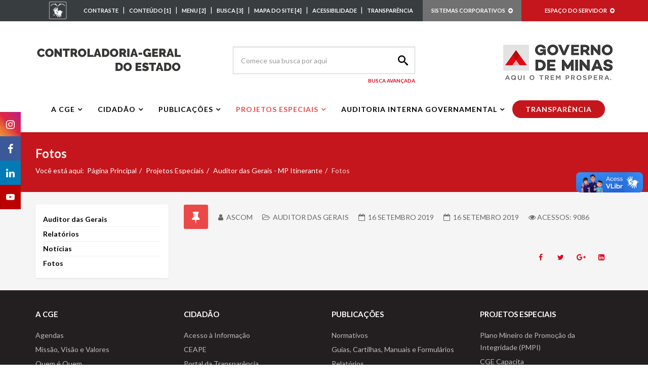

--- FILE ---
content_type: text/html; charset=utf-8
request_url: https://www.cge.mg.gov.br/projetos-especiais/auditor-das-gerais-mp-itinerante/fotos
body_size: 10086
content:
<!DOCTYPE html>
<html xmlns="http://www.w3.org/1999/xhtml" xml:lang="pt-br" lang="pt-br" dir="ltr">
    <head>
        <meta http-equiv="X-UA-Compatible" content="IE=edge">
        <meta name="viewport" content="width=device-width, initial-scale=1">
                <!-- head -->
        <base href="https://www.cge.mg.gov.br/projetos-especiais/auditor-das-gerais-mp-itinerante/fotos" />
	<meta http-equiv="content-type" content="text/html; charset=utf-8" />
	<meta name="keywords" content="missao-visao-e-valores" />
	<meta name="author" content="ASCOM" />
	<title>Controladoria Geral do Estado - CGE - Fotos</title>
	<link href="/images/logos/favicon.png" rel="shortcut icon" type="image/vnd.microsoft.icon" />
	<link href="/plugins/system/bdthemes_shortcodes/css/shortcode-ultimate.css" rel="stylesheet" type="text/css" />
	<link href="/plugins/system/bdthemes_shortcodes/css/font-awesome.css" rel="stylesheet" type="text/css" />
	<link href="//fonts.googleapis.com/css?family=Lato:100,100italic,300,300italic,regular,italic,700,700italic,900,900italic&amp;subset=latin-ext" rel="stylesheet" type="text/css" />
	<link href="/templates/shaper_helix3/css/bootstrap.min.css" rel="stylesheet" type="text/css" />
	<link href="/templates/shaper_helix3/css/font-awesome.min.css" rel="stylesheet" type="text/css" />
	<link href="/templates/shaper_helix3/css/legacy.css" rel="stylesheet" type="text/css" />
	<link href="/templates/shaper_helix3/css/template.css" rel="stylesheet" type="text/css" />
	<link href="/templates/shaper_helix3/css/presets/preset4.css" rel="stylesheet" type="text/css" class="preset" />
	<link href="/templates/shaper_helix3/css/custom.css" rel="stylesheet" type="text/css" />
	<link href="/templates/shaper_helix3/css/frontend-edit.css" rel="stylesheet" type="text/css" />
	<link href="/media/jui/css/chosen.css?877d4e96dbcceeff5298e70d135f7f63" rel="stylesheet" type="text/css" />
	<link href="/media/com_finder/css/finder.css?877d4e96dbcceeff5298e70d135f7f63" rel="stylesheet" type="text/css" />
	<style type="text/css">
body{font-family:Lato, sans-serif; font-weight:normal; }h1{font-family:Lato, sans-serif; font-weight:900; }h2{font-family:Lato, sans-serif; font-weight:700; }h3{font-family:Lato, sans-serif; font-weight:normal; }h4{font-family:Lato, sans-serif; font-weight:normal; }h5{font-family:Lato, sans-serif; font-weight:900; }h6{font-family:Lato, sans-serif; font-weight:900; }#sp-top-bar{ background-color:#383d40;color:#ffffff; }#sp-top-bar a{color:#ffffff;}#sp-top-bar a:hover{color:#bdbbbc;}#sp-bottom{ background-color:#231f20;color:#bdbbbc;padding:40px; }#sp-footer{ background-color:#231f20; }
	</style>
	<script src="/media/jui/js/jquery.min.js?877d4e96dbcceeff5298e70d135f7f63" type="text/javascript"></script>
	<script src="/media/jui/js/jquery-noconflict.js?877d4e96dbcceeff5298e70d135f7f63" type="text/javascript"></script>
	<script src="/media/jui/js/jquery-migrate.min.js?877d4e96dbcceeff5298e70d135f7f63" type="text/javascript"></script>
	<script src="/plugins/system/bdthemes_shortcodes/js/shortcode-ultimate.js" type="text/javascript"></script>
	<script src="/media/system/js/caption.js?877d4e96dbcceeff5298e70d135f7f63" type="text/javascript"></script>
	<script src="/templates/shaper_helix3/js/bootstrap.min.js" type="text/javascript"></script>
	<script src="/templates/shaper_helix3/js/jquery.sticky.js" type="text/javascript"></script>
	<script src="/templates/shaper_helix3/js/main.js" type="text/javascript"></script>
	<script src="/templates/shaper_helix3/js/custom.js" type="text/javascript"></script>
	<script src="/templates/shaper_helix3/js/frontend-edit.js" type="text/javascript"></script>
	<script src="/media/jui/js/chosen.jquery.min.js?877d4e96dbcceeff5298e70d135f7f63" type="text/javascript"></script>
	<script type="text/javascript">
jQuery(window).on('load',  function() {
				new JCaption('img.caption');
			});
var sp_preloader = '1';

var sp_gotop = '1';

var sp_offanimation = 'default';
jQuery(function($){ $(".hasTooltip").tooltip({"html": true,"container": "body"}); });
	jQuery(function ($) {
		initChosen();
		$("body").on("subform-row-add", initChosen);

		function initChosen(event, container)
		{
			container = container || document;
			$(container).find(".advancedSelect").chosen({"disable_search_threshold":10,"search_contains":true,"allow_single_deselect":true,"placeholder_text_multiple":"Type or select some options","placeholder_text_single":"Select an option","no_results_text":"No results match"});
		}
	});
	
jQuery(document).ready(function() {
	var value, searchword = jQuery('#mod-finder-searchword154');

		// Get the current value.
		value = searchword.val();

		// If the current value equals the default value, clear it.
		searchword.on('focus', function ()
		{
			var el = jQuery(this);

			if (el.val() === 'Comece sua busca por aqui')
			{
				el.val('');
			}
		});

		// If the current value is empty, set the previous value.
		searchword.on('blur', function ()
		{
			var el = jQuery(this);

			if (!el.val())
			{
				el.val(value);
			}
		});

		jQuery('#mod-finder-searchform154').on('submit', function (e)
		{
			e.stopPropagation();
			var advanced = jQuery('#mod-finder-advanced154');

			// Disable select boxes with no value selected.
			if (advanced.length)
			{
				advanced.find('select').each(function (index, el)
				{
					var el = jQuery(el);

					if (!el.val())
					{
						el.attr('disabled', 'disabled');
					}
				});
			}
		});});
	</script>
	<meta property="og:url" content="https://www.cge.mg.gov.br/projetos-especiais/auditor-das-gerais-mp-itinerante/fotos" />
	<meta property="og:type" content="article" />
	<meta property="og:title" content="Fotos" />
	<meta property="og:description" content="" />

        <link href="/templates/shaper_helix3/css/acessibilidade.css" rel="stylesheet" type="text/css">
<link href="/templates/shaper_helix3/css/uikit.css" rel="stylesheet" type="text/css">
<!-- Global site tag (gtag.js) - Google Analytics -->
<script async src="https://www.googletagmanager.com/gtag/js?id=UA-157711553-1"></script>
<script>
  window.dataLayer = window.dataLayer || [];
  function gtag(){dataLayer.push(arguments);}
  gtag('js', new Date());

  gtag('config', 'UA-157711553-1');
</script>
<script src="/templates/shaper_helix3/js/jquery.cookie.js" type="text/javascript"></script>
<!-- Matomo -->
<script>
  var _paq = window._paq = window._paq || [];
  /* tracker methods like "setCustomDimension" should be called before "trackPageView" */
  _paq.push(['trackPageView']);
  _paq.push(['enableLinkTracking']);
  (function() {
    var u="//www.monitoramento.cge.mg.gov.br/";
    _paq.push(['setTrackerUrl', u+'matomo.php']);
    _paq.push(['setSiteId', '1']);
    var d=document, g=d.createElement('script'), s=d.getElementsByTagName('script')[0];
    g.async=true; g.src=u+'matomo.js'; s.parentNode.insertBefore(g,s);
  })();
</script>
<!-- End Matomo Code -->

    </head>

    <body class="site com-content view-article no-layout no-task itemid-797 pt-br ltr  sticky-header layout-fluid off-canvas-menu-init">

        <div class="body-wrapper">
            <div class="body-innerwrapper">
                <section id="sp-top-bar"><div class="container"><div class="row"><div id="sp-top2" class="col-xs-12 col-sm-1 col-md-1 hidden-xs"><div class="sp-column "><div class="sp-module "><div class="sp-module-content">

<div class="custom"  >
	<div class="dropdown"><button type="button" class="dropbtn-top2"><img src="/images/logos/vlibras.png" alt="" /></button>
<div class="dropdown-content">
<ul class="dropdown-menu dropdown-top2">
<li><img src="/images/logos/vlibras_gif.gif" alt="" width="132" height="116" class="barralazy" data-src="//barra.brasil.gov.br/imagens/vlibras.gif" />
<p>O conteúdo desse portal pode ser acessível em Libras usando o <a href="http://www.vlibras.gov.br" target="_blank">VLibras</a></p>
</li>
</ul>
</div>
</div></div>
</div></div></div></div><div id="sp-top1" class="col-xs-12 col-sm-7 col-md-7 hidden-xs"><div class="sp-column "><div class="sp-module _acessibilidade"><div class="sp-module-content">

<div class="custom_acessibilidade"  >
	<p class="acessibilidade_margin"><a href="#" class="alto-contraste" title="Alto Contraste">CONTRASTE</a> | <a href="#sp-main-body" accesskey="1" class="conteudo-acessibilidade" title="Conteúdo">CONTEÚDO [1]</a> | <a href="#sp-header-menu" accesskey="2" class="menu-acessibilidade" title="Menu">MENU [2]</a> | <a href="#sp-header-right" accesskey="3" class="busca-acessibilidade" title="Busca">BUSCA [3]</a> | <a href="#sp-bottom" accesskey="4" class="mapa-site-acessibilidade" title="Mapa do Site">MAPA DO SITE [4]</a> | <a href="/acessibilidade" title="Acessibilidade">ACESSIBILIDADE </a>|&nbsp;<a href="https://www.transparencia.mg.gov.br" rel="noopener noreferrer" title="Transparência" target="_blank">TRANSPARÊNCIA</a></p></div>
</div></div></div></div><div id="sp-top3" class="col-sm-2 col-md-2 hidden-xs"><div class="sp-column "><div class="sp-module "><div class="sp-module-content">

<div class="custom"  >
	<div class="dropdown"><button type="button" class="dropbtn-top3">SISTEMAS CORPORATIVOS&nbsp;&nbsp; <i class="fa fa-plus-circle"></i></button>
<div class="dropdown-content">
<ul class="dropdown-menu dropdown-top3">
<li><a href="http://transparencia.mg.gov.br/acessoainformacao" target="_blank" rel="noopener noreferrer"><i class="fa fa-desktop">&nbsp;&nbsp;&nbsp;</i>ACESSO À INFORMAÇÃO</a></li>
<li><a href="http://denuncia.cge.mg.gov.br" target="_blank" rel="noopener noreferrer"><i class="fa fa-desktop">&nbsp;&nbsp;&nbsp;</i>SISDEN</a></li>
<li><a href="http://gestaodedemandas.cge.mg.gov.br" target="_blank" rel="noopener noreferrer"><i class="fa fa-desktop">&nbsp;&nbsp;&nbsp;</i>SGD</a></li>
<li><a href="http://eventos.cge.mg.gov.br" target="_blank" rel="noopener noreferrer"><i class="fa fa-desktop">&nbsp;&nbsp;&nbsp;</i>CGE-EVENTOS</a></li>
<li><a href="http://www.scdp.mg.gov.br" target="_blank" rel="noopener noreferrer"><i class="fa fa-desktop">&nbsp;&nbsp;&nbsp;</i>SCDP</a></li>
<li><a href="https://www.sei.mg.gov.br" target="_blank" rel="noopener noreferrer"><i class="fa fa-desktop">&nbsp;&nbsp;&nbsp;</i>SEI</a></li>
<li><a href="https://wwws.siad.mg.gov.br" target="_blank" rel="noopener noreferrer"><i class="fa fa-desktop">&nbsp;&nbsp;&nbsp;</i>SIAD</a></li>
<li><a href="https://www.sisap.mg.gov.br" target="_blank" rel="noopener noreferrer"><i class="fa fa-desktop">&nbsp;&nbsp;&nbsp;</i>SIAFI</a></li>
<li><a href="http://www.siga.cge.mg.gov.br/siga/" target="_blank" rel="noopener noreferrer"><i class="fa fa-desktop">&nbsp;&nbsp;&nbsp;</i>SIGA</a></li>
<li><a href="https://www.convenios.mg.gov.br" target="_blank" rel="noopener noreferrer"><i class="fa fa-desktop">&nbsp;&nbsp;&nbsp;</i>SIGCON</a></li>
<li><a href="http://200.198.9.200/buscaTramitacao.php" target="_blank" rel="noopener noreferrer"><i class="fa fa-desktop">&nbsp;&nbsp;&nbsp;</i>SIGED WEB</a></li>
<li><a href="https://wwws.orcamento.mg.gov.br" target="_blank" rel="noopener noreferrer"><i class="fa fa-desktop">&nbsp;&nbsp;&nbsp;</i>SIGPLAN</a></li>
<li><a href="http://www.sinau.cge.mg.gov.br" target="_blank" rel="noopener noreferrer"><i class="fa fa-desktop">&nbsp;&nbsp;&nbsp;</i>SINAU</a></li>
<li><a href="http://www.planejamento2.mg.gov.br/servidor/sipro/sipro.asp" target="_blank" rel="noopener noreferrer"><i class="fa fa-desktop">&nbsp;&nbsp;&nbsp;</i>SIPRO</a></li>
<li><a href="https://www.sisad.mg.gov.br/" target="_blank" rel="noopener noreferrer"><i class="fa fa-desktop">&nbsp;&nbsp;&nbsp;</i>SISAD</a></li>
<li><a href="https://www.sisap.mg.gov.br/fipa/telaacesso.htm" target="_blank" rel="noopener noreferrer"><i class="fa fa-desktop">&nbsp;&nbsp;&nbsp;</i>SISAP</a></li>
<li><a href="https://www.sispatri.mg.gov.br" target="_blank" rel="noopener noreferrer"><i class="fa fa-desktop">&nbsp;&nbsp;&nbsp;</i>SISPATRI</a></li>
<li><a href="https://www.certidao.cge.mg.gov.br" target="_blank" rel="noopener noreferrer"><i class="fa fa-desktop">&nbsp;&nbsp;&nbsp;</i>CERTIDÃO COGE</a></li>
<li><a href="https://sispmpi.mg.gov.br" target="_blank" rel="noopener noreferrer"><i class="fa fa-desktop">&nbsp;&nbsp;&nbsp;</i>SISPMPI</a></li>
<li><a href="https://portaldosconselhos.cge.mg.gov.br/sistema/web" target="_blank" rel="noopener noreferrer"><i class="fa fa-desktop">&nbsp;&nbsp;&nbsp;</i>SISTEMA DOS CONSELHOS</a></li>
<li><a href="https://eaud.cgu.gov.br/" target="_blank" rel="noopener noreferrer"><i class="fa fa-desktop">&nbsp;&nbsp;&nbsp;</i>e-AUD</a></li>
<li><a href="https://sisalerta.cge.mg.gov.br/" target="_blank" rel="noopener noreferrer"><i class="fa fa-desktop">&nbsp;&nbsp;&nbsp;</i>SISALERTA</a></li>
<li><a href="https://suportecs.cge.mg.gov.br/" target="_blank" rel="noopener noreferrer"><i class="fa fa-desktop">&nbsp;&nbsp;&nbsp;</i>SUPORTE CS</a></li>
</ul>
</div>
</div></div>
</div></div></div></div><div id="sp-top4" class="col-sm-2 col-md-2"><div class="sp-column "><div class="sp-module "><div class="sp-module-content">

<div class="custom"  >
	<div class="dropdown"><button type="button" class="dropbtn-top4">ESPAÇO DO SERVIDOR&nbsp;&nbsp; <i class="fa fa-plus-circle"></i></button>
<div class="dropdown-content">
<ul class="dropdown-menu dropdown-top4">
<li><a href="https://www.portaldoservidor.mg.gov.br" target="_blank" rel="noopener noreferrer"><i class="fa fa-newspaper-o">&nbsp;&nbsp;&nbsp;</i>PORTAL DO SERVIDOR</a></li>
<li><a href="https://outlook.office.com/" target="_blank" rel="noopener noreferrer"><i class="fa fa-envelope">&nbsp;&nbsp;&nbsp;</i>ACESSO AO WEBMAIL</a></li>
<li><a href="http://intranet.cge.mg.gov.br" target="_blank" rel="noopener"><i class="fa fa-desktop">&nbsp;&nbsp;&nbsp;</i>INTRANET</a></li>
<li><a href="http://www.rhresponde.mg.gov.br/" target="_blank" rel="noopener"><i class="fa fa-phone">&nbsp;&nbsp;&nbsp;</i>RH RESPONDE</a></li>
</ul>
</div>
</div></div>
</div></div></div></div></div></div></section><header id="sp-header" class="header-custom"><div class="container"><div class="row"><div id="sp-logo" class="col-xs-12 col-sm-4 col-md-4"><div class="sp-column "><div class="logo"><a href="/"><img class="sp-default-logo hidden-xs" src="/images/logos/Controladoria_logo.png" alt="Controladoria Geral do Estado - CGE"><img class="sp-retina-logo hidden-xs" src="/images/logos/Controladoria_logo.png" alt="Controladoria Geral do Estado - CGE" width="290" height="55"><img class="sp-default-logo visible-xs" src="/images/logos/Controladoria_logo.png" alt="Controladoria Geral do Estado - CGE"></a></div></div></div><div id="sp-header-right" class="col-xs-12 col-sm-4 col-md-4"><div class="sp-column search-header"><div class="sp-module "><div class="sp-module-content">
<form id="mod-finder-searchform154" action="/busca" method="get" class="form-search">
	<div class="finder">
		<input type="text" name="q" id="mod-finder-searchword154" class="search-query input-medium" size="25" value="" placeholder="Comece sua busca por aqui"/><label for="mod-finder-searchword154" class="element-invisible finder">Search</label><button class="btn btn-primary hasTooltip  finder" type="submit" title="OK"><span class="icon-search icon-white"></span>Search</button>
							<br />
			<a href="/busca">Busca Avançada</a>
					</div>
</form>
</div></div></div></div><div id="sp-logo-right" class="col-sm-4 col-md-4 hidden-xs"><div class="sp-column "><div class="sp-module _logo-padrao"><div class="sp-module-content">

<div class="custom_logo-padrao"  >
	<p><img src="/images/logos/Logo_GOVERNO-DE-MINAS_Horizontal_RGB_2025.png" alt="Logo GOVERNO DE MINAS Horizontal RGB 2025" width="216" height="70" /></p></div>
</div></div><div class="sp-module _logo-contraste"><div class="sp-module-content">

<div class="custom_logo-contraste"  >
	<p><img src="/images/logos/Logo_GOVERNO-DE-MINAS_Vertical_CINZA_2025_1.png" alt="Logo GOVERNO DE MINAS Vertical CINZA 2025 1" /></p></div>
</div></div></div></div></div></div></header><section id="sp-header-menu"><div class="container"><div class="row"><div id="sp-menu" class="col-sm-12 col-md-12"><div class="sp-column menu-custom">			<div class='sp-megamenu-wrapper'>
				<a id="offcanvas-toggler" class="visible-sm visible-xs" aria-label="Menu" href="#"><i class="fa fa-bars" aria-hidden="true" title="Menu"></i></a>
				<ul class="sp-megamenu-parent menu-slide-down hidden-sm hidden-xs"><li class="sp-menu-item"></li><li class="sp-menu-item sp-has-child"><a  href="#" >A CGE</a><div class="sp-dropdown sp-dropdown-main sp-menu-right" style="width: 240px;"><div class="sp-dropdown-inner"><ul class="sp-dropdown-items"><li class="sp-menu-item sp-has-child hide-dropdown"><a  href="/a-cge/agendas/controladora-geral-do-estado" >Agendas</a><div class="sp-dropdown sp-dropdown-sub sp-menu-right" style="width: 240px;"><div class="sp-dropdown-inner"><ul class="sp-dropdown-items"><li class="sp-menu-item"><a  href="/a-cge/agendas/controladora-geral-do-estado" >Controladora-Geral do Estado</a></li><li class="sp-menu-item"><a  href="/a-cge/agendas/controlador-geral-do-estado-adjunto" >Controlador-Geral do Estado Adjunto</a></li><li class="sp-menu-item"><a  href="/a-cge/agendas/auditor-geral" >Auditor-Geral</a></li><li class="sp-menu-item"><a  href="/a-cge/agendas/corregedor-geral" >Corregedor-Geral</a></li><li class="sp-menu-item"><a  href="/a-cge/agendas/subcontroladora-de-transparencia-integridade-e-controle-social" >Subcontroladora de Transparência, Integridade e Controle Social</a></li><li class="sp-menu-item"><a  href="/a-cge/agendas/chefe-de-gabinete" >Chefe de Gabinete</a></li></ul></div></div></li><li class="sp-menu-item"><a  href="/a-cge/missao-visao-e-valores" >Missão, Visão e Valores</a></li><li class="sp-menu-item sp-has-child hide-dropdown"><a  href="/a-cge/quem-e-quem/gabinete" >Quem é Quem</a><div class="sp-dropdown sp-dropdown-sub sp-menu-right" style="width: 240px;"><div class="sp-dropdown-inner"><ul class="sp-dropdown-items"><li class="sp-menu-item"><a  href="/a-cge/quem-e-quem/gabinete" >Gabinete</a></li><li class="sp-menu-item"><a  href="/a-cge/quem-e-quem/auditoria-geral" >Auditoria-Geral</a></li><li class="sp-menu-item"><a  href="/a-cge/quem-e-quem/corregedoria-geral" >Corregedoria-Geral</a></li><li class="sp-menu-item"><a  href="/a-cge/quem-e-quem/comissoes-processantes-da-corregedoria-geral" >Comissões Processantes da Corregedoria-Geral</a></li><li class="sp-menu-item"><a  href="/a-cge/quem-e-quem/subcontroladoria-de-transparencia-integridade-e-controle-social" >Subcontroladoria de Transparência, Integridade e Controle Social</a></li><li class="sp-menu-item"><a  href="/a-cge/quem-e-quem/quem-e-quem-das-controladorias-setoriais-e-seccionais" >Quem é Quem das Controladorias Setoriais e Seccionais</a></li></ul></div></div></li><li class="sp-menu-item sp-has-child hide-dropdown"><a  href="/a-cge/memorial-cge/historia" >Memorial CGE</a><div class="sp-dropdown sp-dropdown-sub sp-menu-right" style="width: 240px;"><div class="sp-dropdown-inner"><ul class="sp-dropdown-items"><li class="sp-menu-item"><a  href="/a-cge/memorial-cge/historia" >História da CGE</a></li><li class="sp-menu-item"><a  href="/a-cge/memorial-cge/galeria-dos-controladores" >Galeria dos Controladores</a></li></ul></div></div></li><li class="sp-menu-item"><a  href="/a-cge/organograma" >Organograma</a></li></ul></div></div></li><li class="sp-menu-item sp-has-child"><a  href="#" >Cidadão</a><div class="sp-dropdown sp-dropdown-main sp-menu-right" style="width: 240px;"><div class="sp-dropdown-inner"><ul class="sp-dropdown-items"><li class="sp-menu-item"><a  href="http://www.acessoainformacao.mg.gov.br/" target="_blank" >Acesso à Informação</a></li><li class="sp-menu-item"><a  href="https://www.ceape.mg.gov.br/" target="_blank" >CEAPE</a></li><li class="sp-menu-item"><a  href="http://transparencia.mg.gov.br/" target="_blank" >Portal da Transparência</a></li><li class="sp-menu-item"><a  href="/cidadao/denuncias" >Denúncias</a></li><li class="sp-menu-item sp-has-child hide-dropdown"><a  href="/cidadao/perguntas-frequentes/sispatri" >Perguntas Frequentes</a><div class="sp-dropdown sp-dropdown-sub sp-menu-right" style="width: 240px;"><div class="sp-dropdown-inner"><ul class="sp-dropdown-items"><li class="sp-menu-item"><a  href="/cidadao/perguntas-frequentes/sispatri" >SISPATRI</a></li><li class="sp-menu-item"><a  href="/cidadao/perguntas-frequentes/processo-administrativo-disciplinar-pad" >Processo Administrativo Disciplinar - PAD</a></li><li class="sp-menu-item"><a  href="/cidadao/perguntas-frequentes/conflito-de-interesse-mei" >Conflito de Interesse - MEI</a></li><li class="sp-menu-item"><a  href="/cidadao/perguntas-frequentes/certificados" >Certificados</a></li><li class="sp-menu-item"><a  href="/cidadao/perguntas-frequentes/denuncia" >Denúncia</a></li><li class="sp-menu-item"><a  href="/cidadao/perguntas-frequentes/certidao-negativa-de-antecedentes-funcionais" >Certidão Negativa de Antecedentes Funcionais</a></li></ul></div></div></li><li class="sp-menu-item"><a  href="/cidadao/fale-conosco" >Fale Conosco</a></li><li class="sp-menu-item"><a  href="https://portaldosconselhos.cge.mg.gov.br/" target="_blank" >Portal dos Conselhos</a></li><li class="sp-menu-item"><a  href="/cidadao/carta-de-servicos" >Carta de Serviços</a></li></ul></div></div></li><li class="sp-menu-item sp-has-child"><a  href="#" >Publicações</a><div class="sp-dropdown sp-dropdown-main sp-menu-right" style="width: 240px;"><div class="sp-dropdown-inner"><ul class="sp-dropdown-items"><li class="sp-menu-item sp-has-child hide-dropdown"><a  href="/publicacoes/normativos" >Normativos</a><div class="sp-dropdown sp-dropdown-sub sp-menu-right" style="width: 240px;"><div class="sp-dropdown-inner"><ul class="sp-dropdown-items"><li class="sp-menu-item"><a  href="/publicacoes/normativos" >Normativos</a></li><li class="sp-menu-item"><a  href="/publicacoes/normativos/sumulas-administrativas" >Súmulas Administrativas</a></li></ul></div></div></li><li class="sp-menu-item"><a  href="/publicacoes/guias-cartilhas-manuais-e-formularios" >Guias, Cartilhas, Manuais e Formulários</a></li><li class="sp-menu-item sp-has-child hide-dropdown"><a  href="/publicacoes/relatorios/controle-social" >Relatórios</a><div class="sp-dropdown sp-dropdown-sub sp-menu-right" style="width: 240px;"><div class="sp-dropdown-inner"><ul class="sp-dropdown-items"><li class="sp-menu-item hide-dropdown"><a  href="/publicacoes/relatorios/controle-social" >Controle Social</a></li><li class="sp-menu-item"><a  href="/publicacoes/relatorios/outros" >Outros</a></li></ul></div></div></li><li class="sp-menu-item"><a  href="/publicacoes/informes-coge" >Informes COGE</a></li><li class="sp-menu-item"><a  href="/publicacoes/plano-de-prevencao-de-ilicitos-administrativos" >Plano de Prevenção de Ilícitos Administrativos</a></li></ul></div></div></li><li class="sp-menu-item sp-has-child active"><a  href="#" >Projetos Especiais</a><div class="sp-dropdown sp-dropdown-main sp-menu-right" style="width: 240px;"><div class="sp-dropdown-inner"><ul class="sp-dropdown-items"><li class="sp-menu-item sp-has-child hide-dropdown"><a  href="/projetos-especiais/plano-mineiro-de-promocao-da-integridade-pmpi/o-pmpi" >Plano Mineiro de Promoção da Integridade (PMPI)</a><div class="sp-dropdown sp-dropdown-sub sp-menu-right" style="width: 240px;"><div class="sp-dropdown-inner"><ul class="sp-dropdown-items"><li class="sp-menu-item"><a  href="/projetos-especiais/plano-mineiro-de-promocao-da-integridade-pmpi/o-pmpi" >O PMPI</a></li><li class="sp-menu-item"><a  href="https://pmpi.mg.gov.br/planos-de-integridade?download=33:plano-de-integridade-cge-mg-3-edicao" target="_blank" >Plano de Integridade da CGE</a></li><li class="sp-menu-item"><a  href="https://pmpi.mg.gov.br/materiais-instrucionais?download=22:normativos-e-materiais-instrucionais" target="_blank" >Guia de Integridade Pública, vol. I</a></li><li class="sp-menu-item"><a  href="https://pmpi.mg.gov.br/materiais-instrucionais?download=23:normativos-e-materiais-instrucionais" target="_blank" >Guia de Integridade Pública, vol. II</a></li><li class="sp-menu-item"><a  href="https://pmpi.mg.gov.br/planos-de-integridade" target="_blank" >Planos de Integridade do Governo do Estado de Minas Gerais</a></li><li class="sp-menu-item"><a  href="https://pmpi.mg.gov.br/materiais-instrucionais" target="_blank" >Normativos e materiais instrucionais</a></li></ul></div></div></li><li class="sp-menu-item sp-has-child hide-dropdown"><a  href="/projetos-especiais/cge-capacita/cge-capacita" >CGE Capacita</a><div class="sp-dropdown sp-dropdown-sub sp-menu-right" style="width: 240px;"><div class="sp-dropdown-inner"><ul class="sp-dropdown-items"><li class="sp-menu-item"><a  href="/projetos-especiais/cge-capacita/cge-capacita" >CGE Capacita</a></li><li class="sp-menu-item"><a  href="/projetos-especiais/cge-capacita/noticias" >Notícias</a></li></ul></div></div></li><li class="sp-menu-item sp-has-child hide-dropdown active"><a  href="/projetos-especiais/auditor-das-gerais-mp-itinerante/auditor-das-gerais" >Auditor das Gerais - MP Itinerante</a><div class="sp-dropdown sp-dropdown-sub sp-menu-right" style="width: 240px;"><div class="sp-dropdown-inner"><ul class="sp-dropdown-items"><li class="sp-menu-item"><a  href="/projetos-especiais/auditor-das-gerais-mp-itinerante/auditor-das-gerais" >Auditor das Gerais</a></li><li class="sp-menu-item"><a  href="/projetos-especiais/auditor-das-gerais-mp-itinerante/relatorios-auditor-das-gerais" >Relatórios</a></li><li class="sp-menu-item"><a  href="/projetos-especiais/auditor-das-gerais-mp-itinerante/noticias" >Notícias</a></li><li class="sp-menu-item current-item active"><a  href="/projetos-especiais/auditor-das-gerais-mp-itinerante/fotos" >Fotos</a></li></ul></div></div></li><li class="sp-menu-item"><a  href="/projetos-especiais/acordo-de-leniencia" >Acordo de Leniência</a></li><li class="sp-menu-item"><a  href="/projetos-especiais/projeto-bem-estar-em-tempos-de-covid" >Projeto Bem-Estar em Tempos de Covid</a></li><li class="sp-menu-item sp-has-child hide-dropdown"><a  href="/projetos-especiais/gestao-integrada-de-riscos/gestao-integrada-de-riscos" >Gestão Integrada de Riscos</a><div class="sp-dropdown sp-dropdown-sub sp-menu-right" style="width: 240px;"><div class="sp-dropdown-inner"><ul class="sp-dropdown-items"><li class="sp-menu-item"><a  href="/projetos-especiais/gestao-integrada-de-riscos/gestao-integrada-de-riscos" >Gestão Integrada de Riscos</a></li><li class="sp-menu-item"><a  href="/projetos-especiais/gestao-integrada-de-riscos/publicacoes" >Publicações</a></li><li class="sp-menu-item"><a  href="/projetos-especiais/gestao-integrada-de-riscos/normativos" >Normativos</a></li><li class="sp-menu-item"><a  href="/projetos-especiais/gestao-integrada-de-riscos/treinamento" >Treinamento</a></li><li class="sp-menu-item"><a  href="https://uairisk.cge.mg.gov.br" target="_blank" >Acesso ao Sistema</a></li><li class="sp-menu-item"><a  href="/projetos-especiais/gestao-integrada-de-riscos/compartilhamento-do-uai-risk" >Compartilhamento do UAI Risk</a></li></ul></div></div></li></ul></div></div></li><li class="sp-menu-item sp-has-child auditoria-interna-menu"><a  href="#" >Auditoria interna governamental</a><div class="sp-dropdown sp-dropdown-main sp-menu-right" style="width: 240px;"><div class="sp-dropdown-inner"><ul class="sp-dropdown-items"><li class="sp-menu-item"><a  href="/auditoria-interna-governamental/o-que-e-auditoria-interna-governamental" >O que é Auditoria Interna Governamental</a></li><li class="sp-menu-item"><a  href="/auditoria-interna-governamental/o-que-e-auditoria-continua" >O que é Auditoria Contínua</a></li><li class="sp-menu-item"><a  href="/auditoria-interna-governamental/o-que-e-controle-interno" >O que é Controle Interno</a></li><li class="sp-menu-item"><a  href="/auditoria-interna-governamental/beneficios-financeiros-e-nao-financeiros" >Benefícios Financeiros e Não Financeiros</a></li><li class="sp-menu-item sp-has-child hide-dropdown"><a  href="/auditoria-interna-governamental/ia-cm-e-programa-de-qualidade" >IA-CM e Programa de Qualidade</a><div class="sp-dropdown sp-dropdown-sub sp-menu-right" style="width: 240px;"><div class="sp-dropdown-inner"><ul class="sp-dropdown-items"><li class="sp-menu-item hide-dropdown"><a  href="/auditoria-interna-governamental/ia-cm-e-programa-de-qualidade" >IA-CM e Programa de Qualidade</a></li><li class="sp-menu-item"><a  href="/auditoria-interna-governamental/ia-cm-e-programa-de-qualidade/evidenciacao-da-capacidade-de-auditoria-interna-nivel-de-infraestrutura-da-cge-mg" >Evidenciação da Capacidade de Auditoria Interna - Nível de Infraestrutura - da CGE-MG</a></li></ul></div></div></li><li class="sp-menu-item"><a  href="/auditoria-interna-governamental/plano-anual-de-auditoria-interna" >Plano Anual de Auditoria Interna</a></li><li class="sp-menu-item"><a  href="/auditoria-interna-governamental/plano-de-desenvolvimento-e-de-capacitacao" >Plano de Desenvolvimento e de Capacitação</a></li><li class="sp-menu-item"><a  href="/auditoria-interna-governamental/legislacao-e-orientacoes-normativas" >Legislação e Orientações Normativas</a></li><li class="sp-menu-item sp-has-child hide-dropdown"><a  href="/auditoria-interna-governamental/cge-presente" >CGE Presente</a><div class="sp-dropdown sp-dropdown-sub sp-menu-right" style="width: 240px;"><div class="sp-dropdown-inner"><ul class="sp-dropdown-items"><li class="sp-menu-item"><a  href="/auditoria-interna-governamental/cge-presente" >CGE Presente</a></li><li class="sp-menu-item"><a  href="/auditoria-interna-governamental/cge-presente/1-ciclo-alimentacao-escolar" >1º Ciclo - Alimentação Escolar</a></li><li class="sp-menu-item"><a  href="/auditoria-interna-governamental/cge-presente/informativos" >Informativos</a></li><li class="sp-menu-item"><a  href="/auditoria-interna-governamental/cge-presente/noticias" >Notícias</a></li></ul></div></div></li><li class="sp-menu-item"><a  href="/auditoria-interna-governamental/programa-nacional-de-prevencao-a-corrupcao-pnpc" >Programa Nacional de Prevenção à Corrupção (PNPC)</a></li><li class="sp-menu-item"><a  href="/auditoria-interna-governamental/campanha-eu-valorizo-a-auditoria" >Campanha Eu Valorizo a Auditoria</a></li><li class="sp-menu-item"><a  href="/auditoria-interna-governamental/premiacoes-e-certificacoes" >Premiações e Certificações</a></li><li class="sp-menu-item"><a  href="/auditoria-interna-governamental/relatorios-de-auditoria" >Relatórios de Auditoria</a></li><li class="sp-menu-item"><a  href="/auditoria-interna-governamental/modelo-de-documentos-de-auditoria-interna" >Modelo de Documentos de Auditoria Interna</a></li><li class="sp-menu-item"><a  href="/auditoria-interna-governamental/relatorios-de-atividades-e-gerenciais" >Relatórios de Atividades e Gerenciais</a></li><li class="sp-menu-item hide-dropdown"><a  href="/auditoria-interna-governamental/orientacoes-e-materiais-para-os-gestores" >Orientações e Materiais Para os Gestores</a></li><li class="sp-menu-item"><a  href="/auditoria-interna-governamental/auditoria-interna-e-gestao-de-riscos" >Auditoria Interna e Gestão de Riscos</a></li></ul></div></div></li><li class="sp-menu-item hide-dropdown transparencia-custom"><a  href="/divulgacao-obrigatoria/servico-de-informacao-ao-cidadao" >Transparência</a></li></ul>			</div>
		</div></div></div></div></section><section id="sp-page-title"><div class="row"><div id="sp-title" class="col-sm-12 col-md-12"><div class="sp-column "><div class="sp-page-title"><div class="container"><h2>Fotos</h2>
<ol class="breadcrumb">
	<span>Você está aqui: &#160;</span><li><a href="/" class="pathway">Página Principal</a></li><li><a href="#" class="pathway">Projetos Especiais</a></li><li><a href="/projetos-especiais/auditor-das-gerais-mp-itinerante/auditor-das-gerais" class="pathway">Auditor das Gerais - MP Itinerante</a></li><li class="active">Fotos</li></ol>
</div></div></div></div></div></section><section id="sp-main-body"><div class="container"><div class="row"><div id="sp-left" class="col-sm-3 col-md-3"><div class="sp-column custom-class"><div class="sp-module "><div class="sp-module-content"><ul class="nav menu _menu-custom">
<li class="item-794  active"><a href="/projetos-especiais/auditor-das-gerais-mp-itinerante/auditor-das-gerais" > Auditor das Gerais</a></li><li class="item-796"><a href="/projetos-especiais/auditor-das-gerais-mp-itinerante/relatorios-auditor-das-gerais" > Relatórios</a></li><li class="item-795"><a href="/projetos-especiais/auditor-das-gerais-mp-itinerante/noticias" > Notícias</a></li><li class="item-797  current"><a href="/projetos-especiais/auditor-das-gerais-mp-itinerante/fotos" > Fotos</a></li></ul>
</div></div></div></div><div id="sp-component" class="col-sm-9 col-md-9"><div class="sp-column "><div id="system-message-container">
	</div>
<article class="item item-page" itemscope itemtype="http://schema.org/Article">
	<meta itemprop="inLanguage" content="pt-BR" />
	
	

	<div class="entry-header has-post-format">
		<span class="post-format"><i class="fa fa-thumb-tack"></i></span>
						<dl class="article-info">

		
			<dt class="article-info-term"></dt>	
				
							<dd class="createdby" itemprop="author" itemscope itemtype="http://schema.org/Person">
	<i class="fa fa-user"></i>
					<span itemprop="name" data-toggle="tooltip" title="Escrito por ">ASCOM</span>	</dd>			
			
							<dd class="category-name">
	<i class="fa fa-folder-open-o"></i>
				<span itemprop="genre" itemprop="genre" data-toggle="tooltip" title="Categoria do Artigo">Auditor das Gerais</span>	</dd>			
			
							<dd class="published">
	<i class="fa fa-calendar-o"></i>
	<time datetime="2019-09-16T17:08:24-03:00" itemprop="datePublished" data-toggle="tooltip" title="Data de Publicação">
		16 Setembro 2019	</time>
</dd>			
		
					
							<dd class="modified">
	<i class="fa fa-calendar-o"></i>
	<time datetime="2019-09-16T17:08:24-03:00" itemprop="dateModified" data-toggle="tooltip" title="Data de Revisão">
		16 Setembro 2019	</time>
</dd>			
							<dd class="hits">
	<span class="fa fa-eye"></span>
	<meta itemprop="interactionCount" content="UserPageVisits:9086" />
	Acessos: 9086</dd>					
		

	</dl>
		
					<h2 itemprop="name">
							</h2>
												</div>

				
		
				
	
			<div itemprop="articleBody">
			</div>

	
	
				
	
	
			<div class="article-footer-wrap">
			<div class="article-footer-top">
									<div class="helix-social-share">
		<div class="helix-social-share-icon">
			<ul>
				
				<li>
					<div class="facebook" data-toggle="tooltip" data-placement="top" title="Share On Facebook">

						<a class="facebook" onClick="window.open('http://www.facebook.com/sharer.php?u=https://www.cge.mg.gov.br/projetos-especiais/auditor-das-gerais-mp-itinerante/fotos','Facebook','width=600,height=300,left='+(screen.availWidth/2-300)+',top='+(screen.availHeight/2-150)+''); return false;" href="http://www.facebook.com/sharer.php?u=https://www.cge.mg.gov.br/projetos-especiais/auditor-das-gerais-mp-itinerante/fotos">

							<i class="fa fa-facebook"></i>
						</a>

					</div>
				</li>
				<li>
					<div class="twitter"  data-toggle="tooltip" data-placement="top" title="Share On Twitter">
						
						<a class="twitter" onClick="window.open('http://twitter.com/share?url=https://www.cge.mg.gov.br/projetos-especiais/auditor-das-gerais-mp-itinerante/fotos&amp;text=Fotos','Twitter share','width=600,height=300,left='+(screen.availWidth/2-300)+',top='+(screen.availHeight/2-150)+''); return false;" href="http://twitter.com/share?url=https://www.cge.mg.gov.br/projetos-especiais/auditor-das-gerais-mp-itinerante/fotos&amp;text=Fotos">
							<i class="fa fa-twitter"></i>
						</a>

					</div>
				</li>
				<li>
					<div class="google-plus">
						<a class="gplus" data-toggle="tooltip" data-placement="top" title="Share On Google Plus" onClick="window.open('https://plus.google.com/share?url=https://www.cge.mg.gov.br/projetos-especiais/auditor-das-gerais-mp-itinerante/fotos','Google plus','width=585,height=666,left='+(screen.availWidth/2-292)+',top='+(screen.availHeight/2-333)+''); return false;" href="https://plus.google.com/share?url=https://www.cge.mg.gov.br/projetos-especiais/auditor-das-gerais-mp-itinerante/fotos" >
						<i class="fa fa-google-plus"></i></a>
					</div>
				</li>
				
				<li>
					<div class="linkedin">
						<a class="linkedin" data-toggle="tooltip" data-placement="top" title="Share On Linkedin" onClick="window.open('http://www.linkedin.com/shareArticle?mini=true&url=https://www.cge.mg.gov.br/projetos-especiais/auditor-das-gerais-mp-itinerante/fotos','Linkedin','width=585,height=666,left='+(screen.availWidth/2-292)+',top='+(screen.availHeight/2-333)+''); return false;" href="http://www.linkedin.com/shareArticle?mini=true&url=https://www.cge.mg.gov.br/projetos-especiais/auditor-das-gerais-mp-itinerante/fotos" >
							
						<i class="fa fa-linkedin-square"></i></a>
					</div>
				</li>
			</ul>
		</div>		
	</div> <!-- /.helix-social-share -->














			</div>
			<div id="sp-comments"></div>		</div>
	
</article>
</div></div></div></div></section><section id="sp-row-body"><div class="container"><div class="row"><div id="sp-body-row" class="col-sm-12 col-md-12"><div class="sp-column "><div class="sp-module "><div class="sp-module-content"><div class="social-sidebar">
  <a href="https://www.instagram.com/controladoriamg/" target="_blank" rel="noopener noreferrer" class="instagram"><i class="fa fa-instagram"></i></a> 
  <a href="https://www.facebook.com/cgeoficial/" target="_blank" rel="noopener noreferrer" class="facebook"><i class="fa fa-facebook"></i></a> 
  <a href="https://www.linkedin.com/company/controladoriamg/" target="_blank" rel="noopener noreferrer" class="linkedin"><i class="fa fa-linkedin"></i></a> 
  <a href="https://www.youtube.com/channel/UCE1j6zNgaA-S9trwYdDw18Q/" target="_blank" rel="noopener noreferrer" class="youtube"><i class="fa fa-youtube-play"></i></a>
</div></div></div></div></div></div></div></section><section id="sp-bottom" class="bottom-custom"><div class="container"><div class="row"><div id="sp-bottom1" class="col-sm-6 col-md-3"><div class="sp-column "><div class="sp-module "><h3 class="sp-module-title">A CGE</h3><div class="sp-module-content"><ul class="nav menu">
<li class="item-719 hide-dropdown parent"><a href="/a-cge/agendas/controladora-geral-do-estado" > Agendas</a></li><li class="item-561  active"><a href="/a-cge/missao-visao-e-valores" > Missão, Visão e Valores</a></li><li class="item-563 hide-dropdown parent"><a href="/a-cge/quem-e-quem/gabinete" > Quem é Quem</a></li><li class="item-781 hide-dropdown parent"><a href="/a-cge/memorial-cge/historia" > Memorial CGE</a></li><li class="item-562"><a href="/a-cge/organograma" > Organograma</a></li></ul>
</div></div></div></div><div id="sp-bottom2" class="col-sm-6 col-md-3"><div class="sp-column "><div class="sp-module "><h3 class="sp-module-title">Cidadão</h3><div class="sp-module-content"><ul class="nav menu">
<li class="item-550"><a href="http://www.acessoainformacao.mg.gov.br/" target="_blank" > Acesso à Informação</a></li><li class="item-611  active"><a href="https://www.ceape.mg.gov.br/" target="_blank" > CEAPE</a></li><li class="item-549"><a href="http://transparencia.mg.gov.br/" target="_blank" > Portal da Transparência</a></li><li class="item-551"><a href="/cidadao/denuncias" > Denúncias</a></li><li class="item-552 hide-dropdown parent"><a href="/cidadao/perguntas-frequentes/sispatri" > Perguntas Frequentes</a></li><li class="item-653"><a href="/cidadao/fale-conosco" > Fale Conosco</a></li><li class="item-817"><a href="https://portaldosconselhos.cge.mg.gov.br/" target="_blank" > Portal dos Conselhos</a></li><li class="item-874"><a href="/cidadao/carta-de-servicos" > Carta de Serviços</a></li></ul>
</div></div></div></div><div id="sp-bottom3" class="col-sm-6 col-md-3"><div class="sp-column "><div class="sp-module "><h3 class="sp-module-title">Publicações</h3><div class="sp-module-content"><ul class="nav menu">
<li class="item-568 hide-dropdown active parent"><a href="/publicacoes/normativos" > Normativos</a></li><li class="item-876"><a href="/publicacoes/guias-cartilhas-manuais-e-formularios" > Guias, Cartilhas, Manuais e Formulários</a></li><li class="item-646 hide-dropdown parent"><a href="/publicacoes/relatorios/controle-social" > Relatórios</a></li><li class="item-804"><a href="/publicacoes/informes-coge" > Informes COGE</a></li><li class="item-849"><a href="/publicacoes/plano-de-prevencao-de-ilicitos-administrativos" > Plano de Prevenção de Ilícitos Administrativos</a></li></ul>
</div></div></div></div><div id="sp-bottom4" class="col-sm-6 col-md-3"><div class="sp-column "><div class="sp-module "><h3 class="sp-module-title">Projetos Especiais</h3><div class="sp-module-content"><ul class="nav menu">
<li class="item-777 hide-dropdown parent"><a href="/projetos-especiais/plano-mineiro-de-promocao-da-integridade-pmpi/o-pmpi" > Plano Mineiro de Promoção da Integridade (PMPI)</a></li><li class="item-790 hide-dropdown active parent"><a href="/projetos-especiais/cge-capacita/cge-capacita" > CGE Capacita</a></li><li class="item-793 hide-dropdown parent"><a href="/projetos-especiais/auditor-das-gerais-mp-itinerante/auditor-das-gerais" > Auditor das Gerais - MP Itinerante</a></li><li class="item-806"><a href="/projetos-especiais/acordo-de-leniencia" > Acordo de Leniência</a></li><li class="item-815"><a href="/projetos-especiais/projeto-bem-estar-em-tempos-de-covid" > Projeto Bem-Estar em Tempos de Covid</a></li><li class="item-877 hide-dropdown parent"><a href="/projetos-especiais/gestao-integrada-de-riscos/gestao-integrada-de-riscos" > Gestão Integrada de Riscos</a></li></ul>
</div></div></div></div></div></div></section><footer id="sp-footer"><div class="container"><div class="row"><div id="sp-footer1" class="col-sm-4 col-md-4"><div class="sp-column "><div class="sp-module "><div class="sp-module-content">

<div class="custom"  >
	<p style="text-align: left;">CGE - Controladoria Geral do Estado</p>
<p style="text-align: left;">Diretoria de Tecnologia da Informação e Comunicação</p></div>
</div></div></div></div><div id="sp-footer2" class="col-sm-4 col-md-4"><div class="sp-column "><div class="sp-module "><div class="sp-module-content">

<div class="custom"  >
	<p style="text-align: left;">Cidade Administrativa Presidente Tancredo Neves&nbsp;</p>
<p style="text-align: left;">&nbsp;</p>
<p style="text-align: left;">Rodovia Papa João Paulo II, 4.000</p>
<p style="text-align: left;">Prédio Gerais, 12º andar</p>
<p style="text-align: left;">Bairro Serra Verde - BH / MG</p>
<p style="text-align: left;">CEP: 31630-901</p>
<p style="text-align: left;"><a href="/a-cge/quem-e-quem/gabinete">Telefones de contato</a></p></div>
</div></div></div></div><div id="sp-footer3" class="col-sm-4 col-md-4"><div class="sp-column "><div class="sp-module "><div class="sp-module-content">

<div class="custom"  >
	<p style="text-align: left;"><a href="/aspectos-legais-e-responsabilidades">Aspectos legais e responsabilidades</a></p>
<p style="text-align: left;"><a href="/politica-de-privacidade">Política de Privacidade</a></p></div>
</div></div></div></div></div></div></footer>            </div> <!-- /.body-innerwrapper -->
        </div> <!-- /.body-innerwrapper -->

        <!-- Off Canvas Menu -->
        <div class="offcanvas-menu">
            <a href="#" class="close-offcanvas" aria-label="Close"><i class="fa fa-remove" aria-hidden="true"></i></a>
            <div class="offcanvas-inner">
                                  <div class="sp-module "><div class="sp-module-content"><ul class="nav menu">
<li class="item-731  deeper parent"><a href="#" > A CGE</a><span class="offcanvas-menu-toggler collapsed" data-toggle="collapse" data-target="#collapse-menu-731"><i class="open-icon fa fa-angle-down"></i><i class="close-icon fa fa-angle-up"></i></span><ul class="collapse" id="collapse-menu-731"><li class="item-719 hide-dropdown deeper parent"><a href="/a-cge/agendas/controladora-geral-do-estado" > Agendas</a><span class="offcanvas-menu-toggler collapsed" data-toggle="collapse" data-target="#collapse-menu-719"><i class="open-icon fa fa-angle-down"></i><i class="close-icon fa fa-angle-up"></i></span><ul class="collapse" id="collapse-menu-719"><li class="item-759"><a href="/a-cge/agendas/controladora-geral-do-estado" > Controladora-Geral do Estado</a></li><li class="item-851"><a href="/a-cge/agendas/controlador-geral-do-estado-adjunto" > Controlador-Geral do Estado Adjunto</a></li><li class="item-760"><a href="/a-cge/agendas/auditor-geral" > Auditor-Geral</a></li><li class="item-761"><a href="/a-cge/agendas/corregedor-geral" > Corregedor-Geral</a></li><li class="item-762"><a href="/a-cge/agendas/subcontroladora-de-transparencia-integridade-e-controle-social" > Subcontroladora de Transparência, Integridade e Controle Social</a></li><li class="item-775"><a href="/a-cge/agendas/chefe-de-gabinete" > Chefe de Gabinete</a></li></ul></li><li class="item-561"><a href="/a-cge/missao-visao-e-valores" > Missão, Visão e Valores</a></li><li class="item-563 hide-dropdown deeper parent"><a href="/a-cge/quem-e-quem/gabinete" > Quem é Quem</a><span class="offcanvas-menu-toggler collapsed" data-toggle="collapse" data-target="#collapse-menu-563"><i class="open-icon fa fa-angle-down"></i><i class="close-icon fa fa-angle-up"></i></span><ul class="collapse" id="collapse-menu-563"><li class="item-754"><a href="/a-cge/quem-e-quem/gabinete" > Gabinete</a></li><li class="item-755"><a href="/a-cge/quem-e-quem/auditoria-geral" > Auditoria-Geral</a></li><li class="item-756"><a href="/a-cge/quem-e-quem/corregedoria-geral" > Corregedoria-Geral</a></li><li class="item-559"><a href="/a-cge/quem-e-quem/comissoes-processantes-da-corregedoria-geral" > Comissões Processantes da Corregedoria-Geral</a></li><li class="item-757"><a href="/a-cge/quem-e-quem/subcontroladoria-de-transparencia-integridade-e-controle-social" > Subcontroladoria de Transparência, Integridade e Controle Social</a></li><li class="item-564"><a href="/a-cge/quem-e-quem/quem-e-quem-das-controladorias-setoriais-e-seccionais" > Quem é Quem das Controladorias Setoriais e Seccionais</a></li></ul></li><li class="item-781 hide-dropdown deeper parent"><a href="/a-cge/memorial-cge/historia" > Memorial CGE</a><span class="offcanvas-menu-toggler collapsed" data-toggle="collapse" data-target="#collapse-menu-781"><i class="open-icon fa fa-angle-down"></i><i class="close-icon fa fa-angle-up"></i></span><ul class="collapse" id="collapse-menu-781"><li class="item-558"><a href="/a-cge/memorial-cge/historia" > História da CGE</a></li><li class="item-758"><a href="/a-cge/memorial-cge/galeria-dos-controladores" > Galeria dos Controladores</a></li></ul></li><li class="item-562"><a href="/a-cge/organograma" > Organograma</a></li></ul></li><li class="item-542  deeper parent"><a href="#" > Cidadão</a><span class="offcanvas-menu-toggler collapsed" data-toggle="collapse" data-target="#collapse-menu-542"><i class="open-icon fa fa-angle-down"></i><i class="close-icon fa fa-angle-up"></i></span><ul class="collapse" id="collapse-menu-542"><li class="item-550"><a href="http://www.acessoainformacao.mg.gov.br/" target="_blank" > Acesso à Informação</a></li><li class="item-611"><a href="https://www.ceape.mg.gov.br/" target="_blank" > CEAPE</a></li><li class="item-549"><a href="http://transparencia.mg.gov.br/" target="_blank" > Portal da Transparência</a></li><li class="item-551"><a href="/cidadao/denuncias" > Denúncias</a></li><li class="item-552 hide-dropdown deeper parent"><a href="/cidadao/perguntas-frequentes/sispatri" > Perguntas Frequentes</a><span class="offcanvas-menu-toggler collapsed" data-toggle="collapse" data-target="#collapse-menu-552"><i class="open-icon fa fa-angle-down"></i><i class="close-icon fa fa-angle-up"></i></span><ul class="collapse" id="collapse-menu-552"><li class="item-809"><a href="/cidadao/perguntas-frequentes/sispatri" > SISPATRI</a></li><li class="item-810"><a href="/cidadao/perguntas-frequentes/processo-administrativo-disciplinar-pad" > Processo Administrativo Disciplinar - PAD</a></li><li class="item-811"><a href="/cidadao/perguntas-frequentes/conflito-de-interesse-mei" > Conflito de Interesse - MEI</a></li><li class="item-812"><a href="/cidadao/perguntas-frequentes/certificados" > Certificados</a></li><li class="item-813"><a href="/cidadao/perguntas-frequentes/denuncia" > Denúncia</a></li><li class="item-814"><a href="/cidadao/perguntas-frequentes/certidao-negativa-de-antecedentes-funcionais" > Certidão Negativa de Antecedentes Funcionais</a></li></ul></li><li class="item-653"><a href="/cidadao/fale-conosco" > Fale Conosco</a></li><li class="item-817"><a href="https://portaldosconselhos.cge.mg.gov.br/" target="_blank" > Portal dos Conselhos</a></li><li class="item-874"><a href="/cidadao/carta-de-servicos" > Carta de Serviços</a></li></ul></li><li class="item-567  deeper parent"><a href="#" > Publicações</a><span class="offcanvas-menu-toggler collapsed" data-toggle="collapse" data-target="#collapse-menu-567"><i class="open-icon fa fa-angle-down"></i><i class="close-icon fa fa-angle-up"></i></span><ul class="collapse" id="collapse-menu-567"><li class="item-568 hide-dropdown deeper parent"><a href="/publicacoes/normativos" > Normativos</a><span class="offcanvas-menu-toggler collapsed" data-toggle="collapse" data-target="#collapse-menu-568"><i class="open-icon fa fa-angle-down"></i><i class="close-icon fa fa-angle-up"></i></span><ul class="collapse" id="collapse-menu-568"><li class="item-820"><a href="/publicacoes/normativos" > Normativos</a></li><li class="item-800"><a href="/publicacoes/normativos/sumulas-administrativas" > Súmulas Administrativas</a></li></ul></li><li class="item-876"><a href="/publicacoes/guias-cartilhas-manuais-e-formularios" > Guias, Cartilhas, Manuais e Formulários</a></li><li class="item-646 hide-dropdown deeper parent"><a href="/publicacoes/relatorios/controle-social" > Relatórios</a><span class="offcanvas-menu-toggler collapsed" data-toggle="collapse" data-target="#collapse-menu-646"><i class="open-icon fa fa-angle-down"></i><i class="close-icon fa fa-angle-up"></i></span><ul class="collapse" id="collapse-menu-646"><li class="item-768 hide-dropdown"><a href="/publicacoes/relatorios/controle-social" > Controle Social</a></li><li class="item-699"><a href="/publicacoes/relatorios/outros" > Outros</a></li></ul></li><li class="item-804"><a href="/publicacoes/informes-coge" > Informes COGE</a></li><li class="item-849"><a href="/publicacoes/plano-de-prevencao-de-ilicitos-administrativos" > Plano de Prevenção de Ilícitos Administrativos</a></li></ul></li><li class="item-776  active deeper parent"><a href="#" > Projetos Especiais</a><span class="offcanvas-menu-toggler collapsed" data-toggle="collapse" data-target="#collapse-menu-776"><i class="open-icon fa fa-angle-down"></i><i class="close-icon fa fa-angle-up"></i></span><ul class="collapse" id="collapse-menu-776"><li class="item-777 hide-dropdown deeper parent"><a href="/projetos-especiais/plano-mineiro-de-promocao-da-integridade-pmpi/o-pmpi" > Plano Mineiro de Promoção da Integridade (PMPI)</a><span class="offcanvas-menu-toggler collapsed" data-toggle="collapse" data-target="#collapse-menu-777"><i class="open-icon fa fa-angle-down"></i><i class="close-icon fa fa-angle-up"></i></span><ul class="collapse" id="collapse-menu-777"><li class="item-602"><a href="/projetos-especiais/plano-mineiro-de-promocao-da-integridade-pmpi/o-pmpi" > O PMPI</a></li><li class="item-733"><a href="https://pmpi.mg.gov.br/planos-de-integridade?download=33:plano-de-integridade-cge-mg-3-edicao" target="_blank" > Plano de Integridade da CGE</a></li><li class="item-778"><a href="https://pmpi.mg.gov.br/materiais-instrucionais?download=22:normativos-e-materiais-instrucionais" target="_blank" > Guia de Integridade Pública, vol. I</a></li><li class="item-779"><a href="https://pmpi.mg.gov.br/materiais-instrucionais?download=23:normativos-e-materiais-instrucionais" target="_blank" > Guia de Integridade Pública, vol. II</a></li><li class="item-752"><a href="https://pmpi.mg.gov.br/planos-de-integridade" target="_blank" > Planos de Integridade do Governo do Estado de Minas Gerais</a></li><li class="item-780"><a href="https://pmpi.mg.gov.br/materiais-instrucionais" target="_blank" > Normativos e materiais instrucionais</a></li></ul></li><li class="item-790 hide-dropdown deeper parent"><a href="/projetos-especiais/cge-capacita/cge-capacita" > CGE Capacita</a><span class="offcanvas-menu-toggler collapsed" data-toggle="collapse" data-target="#collapse-menu-790"><i class="open-icon fa fa-angle-down"></i><i class="close-icon fa fa-angle-up"></i></span><ul class="collapse" id="collapse-menu-790"><li class="item-791"><a href="/projetos-especiais/cge-capacita/cge-capacita" > CGE Capacita</a></li><li class="item-792"><a href="/projetos-especiais/cge-capacita/noticias" > Notícias</a></li></ul></li><li class="item-793 hide-dropdown active deeper parent"><a href="/projetos-especiais/auditor-das-gerais-mp-itinerante/auditor-das-gerais" > Auditor das Gerais - MP Itinerante</a><span class="offcanvas-menu-toggler collapsed" data-toggle="collapse" data-target="#collapse-menu-793"><i class="open-icon fa fa-angle-down"></i><i class="close-icon fa fa-angle-up"></i></span><ul class="collapse" id="collapse-menu-793"><li class="item-794"><a href="/projetos-especiais/auditor-das-gerais-mp-itinerante/auditor-das-gerais" > Auditor das Gerais</a></li><li class="item-796"><a href="/projetos-especiais/auditor-das-gerais-mp-itinerante/relatorios-auditor-das-gerais" > Relatórios</a></li><li class="item-795"><a href="/projetos-especiais/auditor-das-gerais-mp-itinerante/noticias" > Notícias</a></li><li class="item-797  current active"><a href="/projetos-especiais/auditor-das-gerais-mp-itinerante/fotos" > Fotos</a></li></ul></li><li class="item-806"><a href="/projetos-especiais/acordo-de-leniencia" > Acordo de Leniência</a></li><li class="item-815"><a href="/projetos-especiais/projeto-bem-estar-em-tempos-de-covid" > Projeto Bem-Estar em Tempos de Covid</a></li><li class="item-877 hide-dropdown deeper parent"><a href="/projetos-especiais/gestao-integrada-de-riscos/gestao-integrada-de-riscos" > Gestão Integrada de Riscos</a><span class="offcanvas-menu-toggler collapsed" data-toggle="collapse" data-target="#collapse-menu-877"><i class="open-icon fa fa-angle-down"></i><i class="close-icon fa fa-angle-up"></i></span><ul class="collapse" id="collapse-menu-877"><li class="item-878"><a href="/projetos-especiais/gestao-integrada-de-riscos/gestao-integrada-de-riscos" > Gestão Integrada de Riscos</a></li><li class="item-879"><a href="/projetos-especiais/gestao-integrada-de-riscos/publicacoes" > Publicações</a></li><li class="item-883"><a href="/projetos-especiais/gestao-integrada-de-riscos/normativos" > Normativos</a></li><li class="item-880"><a href="/projetos-especiais/gestao-integrada-de-riscos/treinamento" > Treinamento</a></li><li class="item-881"><a href="https://uairisk.cge.mg.gov.br" target="_blank" > Acesso ao Sistema</a></li><li class="item-882"><a href="/projetos-especiais/gestao-integrada-de-riscos/compartilhamento-do-uai-risk" > Compartilhamento do UAI Risk</a></li></ul></li></ul></li><li class="item-822 auditoria-interna-menu deeper parent"><a href="#" > Auditoria interna governamental</a><span class="offcanvas-menu-toggler collapsed" data-toggle="collapse" data-target="#collapse-menu-822"><i class="open-icon fa fa-angle-down"></i><i class="close-icon fa fa-angle-up"></i></span><ul class="collapse" id="collapse-menu-822"><li class="item-823"><a href="/auditoria-interna-governamental/o-que-e-auditoria-interna-governamental" > O que é Auditoria Interna Governamental</a></li><li class="item-837"><a href="/auditoria-interna-governamental/o-que-e-auditoria-continua" > O que é Auditoria Contínua</a></li><li class="item-850"><a href="/auditoria-interna-governamental/o-que-e-controle-interno" > O que é Controle Interno</a></li><li class="item-828"><a href="/auditoria-interna-governamental/beneficios-financeiros-e-nao-financeiros" > Benefícios Financeiros e Não Financeiros</a></li><li class="item-829 hide-dropdown deeper parent"><a href="/auditoria-interna-governamental/ia-cm-e-programa-de-qualidade" > IA-CM e Programa de Qualidade</a><span class="offcanvas-menu-toggler collapsed" data-toggle="collapse" data-target="#collapse-menu-829"><i class="open-icon fa fa-angle-down"></i><i class="close-icon fa fa-angle-up"></i></span><ul class="collapse" id="collapse-menu-829"><li class="item-845 hide-dropdown"><a href="/auditoria-interna-governamental/ia-cm-e-programa-de-qualidade" > IA-CM e Programa de Qualidade</a></li><li class="item-844"><a href="/auditoria-interna-governamental/ia-cm-e-programa-de-qualidade/evidenciacao-da-capacidade-de-auditoria-interna-nivel-de-infraestrutura-da-cge-mg" > Evidenciação da Capacidade de Auditoria Interna - Nível de Infraestrutura - da CGE-MG</a></li></ul></li><li class="item-824"><a href="/auditoria-interna-governamental/plano-anual-de-auditoria-interna" > Plano Anual de Auditoria Interna</a></li><li class="item-839"><a href="/auditoria-interna-governamental/plano-de-desenvolvimento-e-de-capacitacao" > Plano de Desenvolvimento e de Capacitação</a></li><li class="item-840"><a href="/auditoria-interna-governamental/legislacao-e-orientacoes-normativas" > Legislação e Orientações Normativas</a></li><li class="item-720 hide-dropdown deeper parent"><a href="/auditoria-interna-governamental/cge-presente" > CGE Presente</a><span class="offcanvas-menu-toggler collapsed" data-toggle="collapse" data-target="#collapse-menu-720"><i class="open-icon fa fa-angle-down"></i><i class="close-icon fa fa-angle-up"></i></span><ul class="collapse" id="collapse-menu-720"><li class="item-722"><a href="/auditoria-interna-governamental/cge-presente" > CGE Presente</a></li><li class="item-721"><a href="/auditoria-interna-governamental/cge-presente/1-ciclo-alimentacao-escolar" > 1º Ciclo - Alimentação Escolar</a></li><li class="item-723"><a href="/auditoria-interna-governamental/cge-presente/informativos" > Informativos</a></li><li class="item-724"><a href="/auditoria-interna-governamental/cge-presente/noticias" > Notícias</a></li></ul></li><li class="item-838"><a href="/auditoria-interna-governamental/programa-nacional-de-prevencao-a-corrupcao-pnpc" > Programa Nacional de Prevenção à Corrupção (PNPC)</a></li><li class="item-830"><a href="/auditoria-interna-governamental/campanha-eu-valorizo-a-auditoria" > Campanha Eu Valorizo a Auditoria</a></li><li class="item-875"><a href="/auditoria-interna-governamental/premiacoes-e-certificacoes" > Premiações e Certificações</a></li><li class="item-825"><a href="/auditoria-interna-governamental/relatorios-de-auditoria" > Relatórios de Auditoria</a></li><li class="item-826"><a href="/auditoria-interna-governamental/modelo-de-documentos-de-auditoria-interna" > Modelo de Documentos de Auditoria Interna</a></li><li class="item-827"><a href="/auditoria-interna-governamental/relatorios-de-atividades-e-gerenciais" > Relatórios de Atividades e Gerenciais</a></li><li class="item-831 hide-dropdown"><a href="/auditoria-interna-governamental/orientacoes-e-materiais-para-os-gestores" > Orientações e Materiais Para os Gestores</a></li><li class="item-847"><a href="/auditoria-interna-governamental/auditoria-interna-e-gestao-de-riscos" > Auditoria Interna e Gestão de Riscos</a></li></ul></li><li class="item-652 hide-dropdown transparencia-custom"><a href="/divulgacao-obrigatoria/servico-de-informacao-ao-cidadao" > Transparência</a></li></ul>
</div></div>
                            </div> <!-- /.offcanvas-inner -->
        </div> <!-- /.offcanvas-menu -->

        <div vw class="enabled">
    <div vw-access-button class="active"></div>
    <div vw-plugin-wrapper>
      <div class="vw-plugin-top-wrapper"></div>
    </div>
  </div>
  <script src="https://vlibras.gov.br/app/vlibras-plugin.js"></script>
  <script>
    new window.VLibras.Widget('https://vlibras.gov.br/app');
  </script>
<script src="/templates/shaper_helix3/js/uikit.min.js" type="text/javascript"></script>
<script src="/templates/shaper_helix3/js/uikit-icons.min.js" type="text/javascript"></script>

        
        
        <!-- Preloader -->
        

        <!-- Go to top -->
                    <a href="javascript:void(0)" class="scrollup" aria-label="">&nbsp;</a>
        
    </body>
</html>

--- FILE ---
content_type: text/css
request_url: https://www.cge.mg.gov.br/plugins/system/bdthemes_shortcodes/css/shortcode-ultimate.css
body_size: 1056
content:
.su-clearfix {
  *zoom: 1;
}
.su-clearfix:before,
.su-clearfix:after {
  display: table;
  content: "";
  line-height: 0;
}
.su-clearfix:after {
  clear: both;
}


/*
 Exit_popup_here_because_of_adblock_plus_block_it_we_just_apply_a_hack
*/
.su-ep-container {
	/* Size and position */
	width: 100%;
	height: 100%;
	position: fixed;
	top: 0;
	/* Background and effects */
	background: rgba(0,0,0,0.75);
	perspective: 1000px;
	/* Animation default state */
	left: 100%;
	opacity: 0;
	/* Animation */
	-webkit-transition-property: left, opacity;
	-webkit-transition-duration: 0, 0.3s;
	-webkit-transition-delay: 0.3s, 0;
	transition-property: left, opacity;
	transition-duration: 0, 0.3s;
	transition-delay: 0.3s, 0;
}

/*
Modal background visible state
*/
.su-ep-container.visible {
	-webkit-transition-delay: 0;
	transition-delay: 0;
	left: 0;
	opacity: 1;
	z-index: 9999;
}

/*
Lightbox
*/
.su-lightbox {
	cursor: pointer;
}
.su-lightbox-inline {
	display: inline-block;
}

/*
Modal
*/
.su-ep-content {
	width: 590px;
	height: 300px;
	position: absolute;
	left: 0;
	top: 0;
	right: 0;
	bottom: 0;
	margin: auto;
	/* Animation default state */
	transform: scale(0.4) rotateX(45deg);
	/* Animation */
	transition: all 0.3s;
	background-color: #fff;
	box-sizing: border-box;
}

.su-ep-content .su-ep-inner {
	padding: 15px;
	text-align: center;
}
.su-ep-content .su-ep-inner h1,
.su-ep-content .su-ep-inner h2,
.su-ep-content .su-ep-inner h3,
.su-ep-content .su-ep-inner h4 {
	color: inherit;
}

.su-ep-content.visible {
	transform: scale(1) rotateX(0deg);
}

/*
Close button
*/
.su-ep-content .ep-close {
	width: 32px;
	height: 32px;
	position: absolute;
	top: -40px;
	right: 0px;
	cursor: pointer;
	color: #ddd;
	line-height: 32px;
	font-family: Arial, Baskerville, monospace;
	font-size: 32px;
	text-align: right;
}
.su-ep-content .ep-close:hover {
	color: #fff;
}.su-ep-content .ep-close:focus {
	color: #f5f5f5;
}

/* Social locker */
.onp-sl-social-button iframe {
	vertical-align: baseline;
}

@media (max-width: 767px) {
	.su-ep-content {
		width: 91%;
		height: auto;
		min-height: 240px;
		margin: 30px;
	}
}

/*
 * Visibility
 * Avoids setting display to `block` so it works also with `inline-block` and `table`
 */
/* Desktop and bigger */
@media (min-width: 960px) {
  .su-visible-small {
    display: none !important;
  }
  .su-visible-medium {
    display: none !important;
  }
  .su-hidden-large {
    display: none !important;
  }
}
/* Tablets portrait */
@media (min-width: 768px) and (max-width: 959px) {
  .su-visible-small {
    display: none !important;
  }
  .su-visible-large {
    display: none !important ;
  }
  .su-hidden-medium {
    display: none !important;
  }
}
/* Phone landscape and smaller*/
@media (max-width: 767px) {
  .su-visible-medium {
    display: none !important;
  }
  .su-visible-large {
    display: none !important;
  }
  .su-hidden-small {
    display: none !important;
  }
}
/* Remove from the flow and screen readers on any device */
.su-hidden {
  display: none !important;
  visibility: hidden !important;
}
/* It's hidden, but still affects layout */
.su-invisible {
  visibility: hidden !important;
}
/* Show on hover */
.su-visible-hover:hover .su-hidden,
.su-visible-hover:hover .su-invisible {
  display: block !important;
  visibility: visible !important;
}
.su-visible-hover-inline:hover .su-hidden,
.su-visible-hover-inline:hover .su-invisible {
  display: inline-block !important;
  visibility: visible !important;
}
/* Hide on touch */
.su-touch .su-hidden-touch,
.su-notouch .su-hidden-notouch {
  display: none !important;
}



--- FILE ---
content_type: text/css
request_url: https://www.cge.mg.gov.br/templates/shaper_helix3/css/custom.css
body_size: 5772
content:
body {
    transition: all 0s ease;
}
a {
	color: #e10019;
}
a:hover {
	color: #eb4947;
}
a:focus {
	color: #bb0216;
}
.d-none {
  display: none;
}
#sp-logo-right {
	margin-top: 6px;
}
#sp-logo-right img {
	float: right;
}
._logo-contraste {
	display: none;
	margin: 0;
}
/*---------- tirando os 90 px quando da scroll na pagina ----------*/
.nav-placeholder {
	height: inherit !important;
}
/*---------- retirando a nav fixed e adicionando uma margem header ----------*/
.header-custom {
	margin: 30px 0 0 0;
	position: static !important;
}
/*---------- input search menu header ----------*/
.search-header {
	margin-top: 20px;
}
.search-header input, .search-files input {
	width: 100% !important;
	height: 54px;
	display: inline-block;
	border-radius: 0px !important;
	padding: 15px 40px 15px 15px;
}
.search-header input {
	float: right;
}
.search-header input:focus, .search-files input:focus {
	border-color: #c4161c;
	box-shadow: none;
}
.search-header button, .search-files button {
	font-size: 0;
    position: absolute;
    right: 30px;
    color: #000;
    padding: 0;
    background: transparent;
    border: 0;
}
.search-header button {
	top: 40px;
}
.search-files button {
	top: 50%;
}
.search-header button:hover, .search-files button:hover {
    background: transparent;
}
.search-header button:focus, .search-files button:focus {
    outline: 0;
	background-color: transparent;
    border-color: inherit;
}
.search-header span, .search-files span {
	font-size: 20px;
	color: black;
}
.search-header label, .search-files label {
	display: none !important;
}
.search-header .finder {
	text-align: right;
}
.search-header a {
	font-size: 10px;
    text-transform: uppercase;
    font-weight: bold;
}
.sp-module.search-files {
	margin-top: 10px;
}
/*---------- alterando pagina de pesquisa avancada ----------*/
#sp-main-body #sp-component .finder {
	margin: 40px 0;
}
#search-form {
	padding: 45px;
    background: #e9e9e9;
	box-shadow: 0 1px 2px 0 rgba(0,0,0,0.3);
}
#advancedSearch .finder-selects {
	display: none;
}
.termos-pesquisa {
	margin-top: 0px;
}
.pesquisa-termos {
	height: 48px !important;
	border-radius: 0px !important;
	width: 100%;
}
#finder-filter-window {
	overflow: visible;
}
.filter-date {
	width: 100% !important;
}
.chzn-container {
	display: none;
}
.chzn-container a {
	border-radius: 0px !important;
	background: #fff !important;
}
.field-calendar .input-append {
	width: 100%;
}
.field-calendar .input-append input {
	width: 92%;
	border-radius: 0px;
}
/*---------- alterando menu principal ----------*/
.menu-custom ul.sp-megamenu-parent {
	float: none;
	text-align: center;
}
.menu-custom li a {
	font-size: 14px;
}
.menu-custom ul.sp-megamenu-parent li {
	font-weight: 600;
	text-align: left;
}
.menu-custom .sp-megamenu-parent .sp-dropdown li.sp-menu-item {
  border-bottom: 1px solid #efefef;
}
.menu-custom .sp-megamenu-parent .sp-dropdown li.sp-menu-item:last-child {
  border-bottom: 0;
}
.menu-custom ul li a:hover {
	color: #c4161c;
}
.menu-custom .sp-megamenu-parent .sp-dropdown li.sp-menu-item >a:hover, #sp-top4 .dropdown-top4 a:hover, #sp-top3 .dropdown-top3 a:hover {
	color: #eb4947;
	background: transparent;
}
.menu-custom .auditoria-interna-menu .sp-dropdown.sp-dropdown-main {
 	width: 340px !important;
}
.sp-dropdown.sp-dropdown-main {
	top: 59px !important;
	border-top: solid 2px #c4161c;
}
/*---------- alterando footer ----------*/
footer {
	font-size: 12px;
    line-height: 2em;
    font-weight: normal;
	clear: both;
    color: #bdbbbc !important;
    position: relative;
    z-index: 10;
	padding: 40px !important;
}
footer p {
	margin: 0px;
}
/*---------- alterando slide home ----------*/
.slider-home .sppb-row-container {
	margin-left: 0px;
	margin-right: 0px;
	padding-left: 0px;
	padding-right: 0px;
	width: 100%;
}
.layout-slideshow2 .sprocket-features-content {
	background: transparent;
}
.layout-slideshow2 .sprocket-features-content::before {
    content: none;
}
.layout-slideshow2 .sprocket-features-arrows .next {
	border-left: 13px solid black;
}
.layout-slideshow2 .sprocket-features-arrows .prev {
	border-right: 13px solid black;
}
.bottom-custom {
	font-size: 12px;
	line-height: 2em;
    font-weight: normal;
	clear: both;
    position: relative;
    z-index: 10;
	border-bottom: 1px solid #7b7979;
}
/*---------- Noticia destaque ----------*/
._noticia_destaque {
  margin-top: 45px;
}

._noticia_destaque a {
	color: #000;
}

._noticia_destaque .news-item.grid {
	padding: 25px !important;
  	border: 1px solid #e1e1e1 !important;
    border-radius: 10px;
}

._noticia_destaque .introimage {
	overflow: initial !important;
}

._noticia_destaque .introimage img {
	height: 201px;
	width: auto !important;
	margin-right: 20px;
  	border-radius: 8px;
}

._noticia_destaque .news-item.grid a:hover {
	color: #950011;
}

._noticia_destaque .news-item.grid .introtext {
	color: #000;
}

@media only screen and (max-width: 1050px) and (min-width: 651px) {
	._noticia_destaque .tc_column_1 {
		width: 95%;
	}
}
@media only screen and (max-width: 375px) {
	._noticia_destaque .introimage img {
        height: auto;
  	}
}
/*---------- alterando botão latest news ----------*/
.btn-danger-custom {
	color: #fff;
    background-color: #c4161c;
	margin: 10px 0;
  	border-radius: 8px;
}
.btn-danger-custom:hover {
	color: #f6b0b2;
}
.btn-danger-custom:focus {
	color: #f6b0b2;
}

/*---------- background default latest news ----------*/
.news-item.grid {
	background: transparent !important;
	padding: 25px 0 !important;
}
.news-item.grid:hover {
  background: transparent !important;
}
/*---------- tamanho da imagem e texto default latest news ----------*/
.latest-news-custom img {
	height: 201px;
  	border-radius: 8px;
}
.latest-news-custom.artigos-news h2 {
	font-size: 24px;
}
.latest-news-custom h2 span {
	font-size: 18px !important;
}
.latest-news-custom .news-item.grid a {
	color: #000;
}
.latest-news-custom .news-item.grid .introtext {
	color: #000;
}
.latest-news-custom .news-item.grid a:hover {
	color: #950011;
}
.latest-news-custom h2 {
	line-height: inherit;
}
/*---------- configuração responsiva do layout de ultimas noticias ----------*/
@media only screen and (min-width: 1050px) {
	.tc_centro {
		margin: 0 29px !important;
	}
	.latest-news-custom .tc_column_3 {
		width: 31%;
		margin: 0;
	}
}
@media only screen and (min-width: 1230px) {
	.tc_centro {
		margin: 0 36px !important;
	}
	.latest-news-custom .tc_column_3 {
		width: 31%;
		margin: 0;
	}
}
/*---------- adicionando margin top paginação ----------*/
.Zebra_Pagination {
	margin-top: 10px;
}
/*---------- Ocultando divs modulos ----------*/
.row-none, .d-none, .page-agenda-autoridade .below-content, .page-agenda-autoridade ul.autoridade-list-actions {
	display: none;
}
/*---------- alterando background ----------*/
#sp-header {
	box-shadow: none;
}
#sp-main-body, #sp-row-body {
	padding: 0;
	background: #f5f5f5;
}
/*---------- css paginaçao modulo tc latest news ----------*/
.numbers a {
    color: black;
    float: left;
    padding: 8px 16px;
    text-decoration: none;
}
.numbers span {
    color: black;
    float: left;
    padding: 8px 16px;
    text-decoration: none;
}
/*---------- formatação veja mais noticias ----------*/
._mais-noticias {
	text-align: center;
	padding-bottom: 10px;
}
/*---------- formatacao input noticias categorias ----------*/
.form-filtro form {
	float: right;
    padding: 2rem;
    background: #fff;
    box-shadow: 0 1px 2px 0 rgba(0,0,0,0.1);
}
.form-filtro select {
	border-radius: initial;
}
.form-filtro span {
	font-size: 18px;
	font-weight: 400;
	padding-right: 20px;
}
/*---------- costumização barra de acessibilidade ----------*/
._acessibilidade a:hover {
	color: #bdbbbc;
}
._acessibilidade {
	margin-left: 7px !important;
}
/*---------- costumização links uteis ----------*/
._links-uteis {
	margin: 20px 0 50px 0;
}
/*---------- alterando background home ----------*/
.home #sp-main-body, .home #sp-row-body {
	background: transparent;
}
/*---------- alterando modulo menus laterais ----------*/
ul._menu-custom {
    margin: 25px 0 10px 0;
	box-shadow: 0 1px 2px 0 rgba(0,0,0,0.1);
	background: #fff;
	padding: 15px;
	font-weight: 600;
}
ul._menu-custom li {
	border-bottom: 1px solid #efefef;
}
ul._menu-custom li a {
    line-height: 24px;
}
ul._menu-custom li a::before{
    content: none;
}
ul._menu-custom >li >a:hover {
	color: #f05d2c;
}
/*---------- Alterando dropdown menu ----------*/
.sp-megamenu-parent .sp-dropdown li.sp-menu-item >a {
	padding: 2px 5px;
	font-size: 12px;
    text-transform: uppercase;
}
.sp-megamenu-parent .sp-dropdown .sp-dropdown-inner {
	padding: 5px;
}
/*---------- Espaçamento titulo e informações do artigo ----------*/
dl.article-info {
	padding: 15px 0;
}
.noticias-artigos dl.article-info {
	padding: 0;
}
.custom_acessibilidade a, #sp-top4 a, #sp-top4 .dropbtn-top4, #sp-top3 a, #sp-top3 .dropbtn-top3 {
	font-size: 11px;
	margin: 0 5px 0 5px;
	font-weight: bold;
}
/*---------- botão de alto contraste
.custom_acessibilidade a[href='#sp-main-body'] {
    margin-left: 45px;
}
button.btn-contraste, span.btn-contraste {
	border: solid 2px ;
	height: 24px;
	width: 24px;
	position: absolute;
	background-color: #fff;
	overflow: hidden;
	border-radius: 50%;
	padding: 0;
	margin: 0;
}
button.btn-contraste::before, span.btn-contraste::before {
	content: "";
	width: 10px;
	height: 25px;
	display: block;
	background-color: #000;
	float: right;
}
button.btn-contraste::after, span.btn-contraste::after {
    content: "inativo";
    position: absolute;
    left: -100px;
}
button.btn-contraste:hover {
    background-color: #000;
}
button.btn-contraste:hover::before {
    background: #fff;
}
button.btn-contraste:focus {
    outline: none;
}
span.btn-contraste {
	border-color: #000;
}
span.btn-contraste-ativo {
	background-color: #000;
}
span.btn-contraste-ativo::before {
	background: #fff;
}----------*/
/*---------- costumização barra de acessibilidade icones sociais ----------*/
#sp-top2 {
	text-align: right;
	padding-right: 0;
}
#sp-top2 .social-icons li a {
    font-size: 16px;
}
#sp-top2 .social-icons li a span {
    display: none;
}
/*---------- costumização barra de acessibilidade Espaço do Servidor e Sistemas Corporativos----------*/
#sp-top4 {
	background-color: #c4161c;
	text-align: right;
	padding-left: 0;
}
#sp-top3 {
	background-color: #717171;
	text-align: center;
	padding: 0;
}
#sp-top4::after {
	display: block;
	content: '';
	background-color: #c4161c;
	height: 100%;
	position: absolute;
	right: -500%;
	width: 500%;
	top: 0;
}
#sp-top4 .dropdown-top4,  #sp-top3 .dropdown-top3 {
	width: 100%;
	border-radius: 0;
	padding-left: 5px;
}
#sp-top4 .dropdown-top4 li, #sp-top3 .dropdown-top3 li {
	border-bottom: 0;
}
#sp-top4 .dropdown-top4 a, #sp-top3 .dropdown-top3 a {
	line-height: 20px;
	color: #000000;
	font-size: 12px;
}
#sp-top4 .dropdown-top4 a::before, #sp-top3 .dropdown-top3 a::before {
	content: none;
}
#sp-top4:hover .dropdown-top4, #sp-top3:hover .dropdown-top3 {
	display: block;
}
#sp-top4 .dropbtn-top4, #sp-top3 .dropbtn-top3 {
	background: transparent;
	border: transparent;
}
#sp-top4 .dropbtn-top4:hover, #sp-top4:hover .dropbtn-top4, #sp-top3 .dropbtn-top3:hover, #sp-top3:hover .dropbtn-top3 {
	text-decoration: underline;
}
#sp-top4 .sp-module, #sp-top3 .sp-module {
	margin: 0;
	width: 100%;
}
#sp-top3 .sp-module, .acessibilidade_margin {
	margin: 0;
}
#sp-top3 .dropbtn-top3:focus,  #sp-top4 .dropbtn-top4:focus{
	outline: 0;
}
/*---------- configuração topbar acessibilidade ----------*/
#sp-top-bar {
	padding: 0;
}
#sp-top1, #sp-top4, #sp-top3 {
    padding: 8px 0;
}
/*---------- configuração bottom [mapa do site] ----------*/
#sp-bottom h3 {
	text-transform: uppercase !important;
    color: #fff;
    font-size: 15px !important;
    margin-bottom: 20px;
	font-weight: bold !important;
}
#sp-bottom h3 a {
    color: #fff;
    font-size: 15px !important;
}
#sp-bottom li {
	border-bottom: 0px;
}
#sp-bottom li a {
	color: #bdbbbc;
    font-size: 14px;
	line-height: inherit;
}
#sp-bottom li a::before {
	 content: none;
}
#sp-bottom li a:hover, #sp-bottom h3 a:hover  {
    text-decoration: underline;
}
/*---------- configuração phocadownload ----------*/
#phoca-dl-category-box {
	margin-top: 25px;
	/* padding: 20px;
	    box-shadow: 0 1px 2px 0 rgba(0,0,0,0.3); */
}
#phoca-dl-category-box h3.pd-ctitle {
    font-size: 36px;
    font-weight: 800;
	padding: 0 0 25px 0!important;
    background: transparent !important;
	border-top: 0;
}
#phoca-dl-category-box .pd-filenamebox {
	margin: 0;
}
#phoca-dl-category-box .pd-filebox .pd-filenamebox {
	margin-bottom: 10px;
}

#phoca-dl-category-box .pd-filebox .pd-filenamebox .pd-title {
	margin-bottom: 10px;
}

#phoca-dl-category-box .pd-filebox .pd-fdesc {
	padding-bottom: 0;
}
#phoca-dl-category-box .pd-filebox .pd-fdesc p {
	margin-bottom: 0 !important;
}
/*---------- phocalink artigo ----------*/
.pd-filename.phocadownloadfile.phoca-dl-file-box-mod {
	display: inline;
	border: 0;
    margin: 0;
    padding: 0;
}
.pd-filename.phocadownloadfile.phoca-dl-file-box-mod div {
	display: inline;
	background: transparent !important;
	padding-left: 0;
}
article {
	margin: 25px 0;
}
.sp-page-title {
	background-color: #c4161c;
}
/*---------- ocultando dropdown mega menu ----------*/
.hide-dropdown a::after {
	content: none !important;
}
.hide-dropdown .sp-dropdown.sp-dropdown-sub, .hide-dropdown .sp-dropdown.sp-dropdown-main {
	display: none !important;
}
.hide-dropdown .sp-dropdown .sp-dropdown-inner {
	background: transparent; box-shadow: none;
}
/*---------- paginação tradicional joomla ----------*/
.pagination {
	clear: both;
    width: 100%;
    overflow: hidden;
}
.pagination ul {
	position: relative;
    left: 50%;
    list-style-type: none;
    margin: 0;
    padding: 0;
    float: left;
}
.pagination li {
	position: relative;
    float: left;
    right: 50%;
	display: inline;
}
.pagination li.active a {
    color: #fff;
    cursor: default;
    background-color: #c4161c;
}
.pagination li a:hover {
    color: #000;
    background-color: #eee;
    border-color: #ddd;
}
.swiper-slide a span {
	display: none;
}
/*---------- Cor texto tela de error ----------*/
.error-code {
	font-size: 70px !important;
}
.error-message {
	font-size: 20px !important;
}
.error-code, .error-message {
	color: #fff;
}

/*---------- Botão pagina de error ----------*/
.error-page-inner a {
	background-color: transparent !important;
	color: #fff !important;
	border-color: #c4161c !important;
	border-radius: 0 !important;
}
.error-page-inner a:hover {
	background-color: #c4161c !important;
	color: #fff !important;
}
/*---------- Botão Transparencia Menu ----------*/
.transparencia-custom a {
	line-height: 35px !important;
    background: #c4161c;
    color: #ffffff !important;
	padding: 0 26px !important;
	border-radius: 20px;
}
.transparencia-custom a:hover {
	color: #f6b0b2 !important
}
/*---------- Botoes Menu Transparencia ----------*/
.btn-transparencia {
	background: #f4f4f4 5px center no-repeat;
    border: 1px solid #cccccc;
    margin: 5px 0;
    padding: 10px 10px 10px 20px;
    width: 100%;
	border-radius: 0;
	text-align: left;
	white-space: normal;
}
/*---------- Tamanho Exibir phocaDownload ----------*/
#phoca-dl-category-box .pagination select {
	width: 64px;
}

.mod-sppoll {
	box-shadow: 0 1px 2px 0 rgba(0,0,0,0.1);
	background: #fff;
	padding: 15px;
	font-weight: 600;
}

/* margin top 0 */
.margin-top-0 {
	margin-top: 0;
}

#sp-right .sp-module {
	margin-top: 25px;
	margin-bottom: 10px;
}
.entry-image {
  display: none;
}
/* Configuração agenda das autoridades */
.page-agenda-autoridade #sp-main-body {
	padding: 20px 0;
}
.page-agenda-autoridade .module-box-01 {
    padding-bottom: 0;
    background: #eeeff2;
    border: 1px solid #cfcdcd;
    -webkit-border-radius: 8px;
    -moz-border-radius: 8px;
    -ms-border-radius: 8px;
    -o-border-radius: 8px;
    border-radius: 8px;
    margin-bottom: 20px!important;
}

.page-agenda-autoridade .module-box-01 .header {
    border-bottom: 1px solid #cfcdcd;
    padding: 10px 12px 2px 12px;
}

.page-agenda-autoridade .module-box-01 .header h2,
.page-agenda-autoridade .module-box-01 .header h3,
.page-agenda-autoridade .module-box-01 .header h4,
.page-agenda-autoridade .module-box-01 .header h4,
.page-agenda-autoridade .module-box-01 .header h6 {
    margin-bottom: 3px;
    font-weight: 600;
    font-size: 1.1em;
    margin-top: 0;
    text-transform: uppercase;
}

.page-agenda-autoridade .module #autoridade-calendario.fc h2,
.page-agenda-autoridade .module #autoridade-calendario.fc h3 {
    font-size: 1.1em;
    margin-top: 0;
    font-weight: 400;
    margin-bottom: .8em;
}

.page-agenda-autoridade .autoridade-compromissos .tileItem {
	border-bottom: 1px solid #e8e7e7;
    clear: both;
    font-size: 1em;
    margin: 0;
    overflow: hidden;
    padding: 2em 0;
    position: relative;
}

.page-agenda-autoridade .autoridade-compromissos .tileItem .tileContent {
    float: right;
    border-left: 1px dotted #cfcdcd;
    overflow: hidden;
    padding-left: 22px;
}
.page-agenda-autoridade .autoridade-compromissos .tileItem .tileInfo {
	float: left;
	margin: 0;
}
.page-agenda-autoridade .autoridade-compromissos .tileItem .tileContent .tileHeadline {
    font-size: 1.1em;
    font-weight: bold;
    margin: 0 0 .438em;
    padding: 0;
    line-height: 1.7em;
}

.page-agenda-autoridade .autoridade-compromissos .tileItem .tileContent .keywords {
	color: #596e7f;
	font-size: .9em;
	line-height: 1.1em;
}

.page-agenda-autoridade .autoridade-compromissos .tileItem .tileInfo ul li {
    list-style: none!important;
    margin: 0 0 10px 0;
    color: #717782;
}

.page-agenda-autoridade .autoridade-compromissos .tileItem .tileInfo ul li i {
    color: #1b9501;
}

/*.page-agenda-autoridade .below-content {
    margin-top: 2.5em;
    border-top: 4px solid #1a2a39;
}
*/

.page-agenda-autoridade ul.autoridade-list-actions li {
    list-style: none !important;
    display: inline !important;
    margin-right: 25px;
}

.page-agenda-autoridade .autoridade-title {
    font-size: 2.2em;
    line-height: 1.2em;
    margin: 0 0 18px 0;
    text-transform: none;
    letter-spacing: .4px;
    font-family: Lato, sans-serif;
    font-weight: 700;
    display: none;
}
.page-agenda-autoridade .autoridade-compromisso-pauta p,
.page-agenda-autoridade .autoridade-compromisso-pauta ul {
	line-height: 1.5em;
}

/*._transparencia-menu .principal {
	line-height: 0;
	font-weight: bold;
}
._transparencia-menu .principal:after {
	content: none !important;
}
._transparencia-menu .principal:before {
	content: none;
}
._transparencia-menu .alter-top {
	top: 25px !important;
}
._transparencia-menu .drop-background {
	background-color: #000 !important;
}
._transparencia-menu .sp-border {
	border-bottom: 0;
}
._transparencia-menu .sp-border a {
	line-height: normal;
	font-weight: 600;
}
._transparencia-menu .sp-border a:before {
	content: none;
}
._transparencia-menu .sp-border a:hover {
	background: transparent !important;
}*/

/* Pagina Integridade */
.btn-outline-custom {
	display: inline-block;
	border-radius: 30px;
	border: 2px solid #222 !important;
	padding: 15px 40px;
	font-weight: 800 !important;
	cursor: pointer;
}
.btn-outline-custom:hover {
	border: 2px solid #019388 !important;
	background-color: #019388 !important;
}

.img-integridade a {
	-webkit-transition: all .5s ease-in-out;
}
.img-integridade a:hover {
	filter: gray;
  	-webkit-filter: grayscale(100%);
}
/* Moda Page Integridade */
.modal {
	background-color: rgba(0, 0, 0, 0.3);
}
.modalCenter {
	top: 30% !important;
	transform: translateY(-30%) !important;
}

#sp-top2 {
	text-align: center;
	padding: 0;
	height: 42px;
}

#sp-top2 .dropdown-top2 {
	width: 100%;
	border-radius: 0;
}

#sp-top2:hover .dropdown-top2 {
	display: block;
}

#sp-top2 .dropdown-top2 li {
	border-bottom: 0;
	color: #000000;
}

#sp-top2 .dropdown-top2 img {
	margin: 10px auto 0 auto;
}

#sp-top2 .dropdown-top2 p {
	padding: 20px;
	text-align: justify;
	color: #000000 !important;
}

#sp-top2 .dropdown-top2 a {
	color: #000000;
	font-weight: 700;
}

#sp-top2 .dropdown-top2 a:hover {
	color: #eb4947;
}

#sp-top2 .dropdown-top2 a::before {
	content: none;
}

#sp-top2 .dropbtn-top2 {
	background: transparent;
	border: transparent;
	width: 50px;
}

.social-sidebar {
  position: fixed;
  top: 44%;
  -webkit-transform: translateY(-50%);
  -ms-transform: translateY(-50%);
  transform: translateY(-50%);
  left: 0;
  z-index: 99;
}

.social-sidebar a {
  display: block;
  text-align: center;
  padding: 12px;
  transition: all 0.3s ease;
  color: white;
  font-size: 20px;
}

.social-sidebar a.youtube {
  font-size: 17px;
}

.social-sidebar img {
  width: 13px;
  height: auto;
}

.social-sidebar i {
  height: 20px;
  width: 17px;
}

.social-sidebar a:hover {
  margin-right: -70px;
}

.social-sidebar .facebook {
  background: #3B5998;
  color: white;
}

.social-sidebar .twitter {
  background: #55ACEE;
  color: white;
}

.social-sidebar .google {
  background: #dd4b39;
  color: white;
}

.social-sidebar .linkedin {
  background: #007bb5;
  color: white;
}

.social-sidebar .youtube {
  background: #bb0000;
  color: white;
}

.social-sidebar .podcast {
  background-color: #4B527F;
  background-image: linear-gradient(-110deg, #4B527F, #E21F68);
}

.social-sidebar .instagram {
  background: #f09433;
  background: -moz-linear-gradient(45deg, #f09433 0%, #e6683c 25%, #dc2743 50%, #cc2366 75%, #bc1888 100%);
  background: -webkit-linear-gradient(45deg, #f09433 0%,#e6683c 25%,#dc2743 50%,#cc2366 75%,#bc1888 100%);
  background: linear-gradient(45deg, #f09433 0%,#e6683c 25%,#dc2743 50%,#cc2366 75%,#bc1888 100%);
  filter: progid:DXImageTransform.Microsoft.gradient( startColorstr='#f09433', endColorstr='#bc1888',GradientType=1 );
}

/* MOISAIC */
.mosaic-pessoal .sprocket-mosaic-item {
  box-shadow: 0px 0px 3px 0px rgb(160, 160, 160, 0.3);
  border: 0;
  background-color: #fff;
}
.mosaic-pessoal h2.sprocket-mosaic-title {
  font-size: 18px;
  margin-top: 0;
  padding: 16px 20px 0;
}

.mosaic-pessoal .sprocket-padding {
	padding: 0;
}

.mosaic-pessoal .sprocket-padding>.sprocket-mosaic-text>p {
	padding: 0 20px 16px;
	text-align: justify;
}

.mosaic-pessoal .sprocket-padding>.sprocket-mosaic-text>p:first-child {
	padding: 0;
}

.mosaic-pessoal .sprocket-padding>.sprocket-mosaic-text>p>img {
	margin: auto;
	width: 100%;
}

.mosaic-pessoal .sprocket-mosaic-loadmore {
  margin: 20px auto;
}

/*---------- novo menu lateral ----------*/
._menu-custom-flat ul.sj-flat-menu  {
    margin: 25px 0 10px 0;
    box-shadow: 0 1px 2px 0 rgba(0,0,0,0.1);
    background: #fff;
    padding: 15px;
    font-weight: 600;
  	border: 0;
}

._menu-custom-flat ul.sj-flat-menu li {
  background: transparent;
  padding: 0;
  border-bottom: 0;
}

._menu-custom-flat ul.sj-flat-menu li .fm-item .fm-link {
  padding: 2px 0;
}

._menu-custom-flat .sj-flat-menu > li .fm-item a {
  color: #000;
  font-weight: 600;
  line-height: 24px;
}

._menu-custom-flat .sj-flat-menu .fm-item:hover a, ._menu-custom-flat .sj-flat-menu li.fm-active > .fm-item a {
  color: #f05d2c;
}

._menu-custom-flat .sj-flat-menu li ul li .fm-item a {
  padding-left: 10px;
}

._menu-custom-flat .accordion-menu li.fm-opened > .fm-item {
  border-bottom: 0;
}

._menu-custom-flat .fm-container.fm-active {
  display: block;
}

/* ##### modal ##### */
.uk-open > .uk-modal-dialog {
	border-radius: 4px;
}

.uk-open > .uk-modal-dialog .ui-heading-title {
	margin-bottom: 20px;
	font-weight: 600;
}

/* gallery */
p:has(> a[href="http://www.balbooa.com/joomla-gallery"]) {
    display: none;
}

/* grid no phoca download */
.phoca-grid #phoca-dl-category-box .pd-category {
	display: grid;
	grid-template-columns: repeat(4, 1fr);
	gap: 0 30px;
}

.phoca-grid #phoca-dl-category-box div.pagination > div {
	margin: 0 !important;
}

.phoca-grid #phoca-dl-category-box ul.pagination {
	left: 0;
	display: flex;
	justify-content: center;
}

.phoca-grid #phoca-dl-category-box .pagination ul > li {
	right: 0;
}

.phoca-grid #phoca-dl-category-box .pd-filebox {
	background: transparent;
	box-shadow: none;
	display: flex;
	flex-direction: column-reverse;
	text-align: center;
	padding: 0;
	border: 0;
}

.phoca-grid #phoca-dl-category-box .pd-filebox .pd-title {
	margin-bottom: 0;
	min-height: 9.6rem;
}

.phoca-grid #phoca-dl-category-box .pd-filename {
	display: none;
}

.phoca-grid #phoca-dl-category-box .pd-filebox .pd-fdesc img {
	border-radius: 8px;
	transition: opacity 0.2s;
}

.phoca-grid #phoca-dl-category-box .pd-filebox .pd-fdesc a {
	display: inline-block;
	border-radius: 8px;
	border: 1px solid transparent;
	position: relative;
}

.phoca-grid #phoca-dl-category-box .pd-filebox .pd-fdesc a:hover {
	background-color: #EEEEEE;
	border: 1px solid #c3c3c3;
}

.phoca-grid #phoca-dl-category-box .pd-filebox .pd-fdesc a:hover:after {
	background-image: url(../../../images/download.svg);
	width: 50px;
	height: 50px;
	position: absolute;
	content: '';
	background-size: contain;
	background-repeat: no-repeat;
	left: 50%;
	top: 50%;
	transform: translate(-50%, -50%);
}

.phoca-grid #phoca-dl-category-box .pd-filebox .pd-fdesc a:hover>img {
	opacity: 0.1;
}

@media (max-width: 767px) {
	.phoca-grid #phoca-dl-category-box .pd-category {
		grid-template-columns: repeat(2, 1fr);
	}

	.phoca-grid #phoca-dl-category-box .pd-filebox .pd-title {
		min-height: 12rem;
	}
}

@media (min-width: 768px) and (max-width: 1023px) {
	.phoca-grid #phoca-dl-category-box .pd-category {
		grid-template-columns: repeat(3, 1fr);
	}
}

/* grid-video no phoca download */
.phoca-grid-video #phoca-dl-category-box .pd-category {
	display: grid;
	grid-template-columns: repeat(3, 1fr);
	gap: 0 30px;
}

.phoca-grid-video #phoca-dl-category-box div.pagination > div {
	margin: 0 !important;
}

.phoca-grid-video #phoca-dl-category-box ul.pagination {
	left: 0;
	display: flex;
	justify-content: center;
}

.phoca-grid-video #phoca-dl-category-box .pagination ul > li {
	right: 0;
}

.phoca-grid-video #phoca-dl-category-box .pd-filebox {
	background: transparent;
	box-shadow: none;
	display: flex;
	flex-direction: column-reverse;
	text-align: center;
	padding: 0;
	border: 0;
}

.phoca-grid-video #phoca-dl-category-box iframe {
    border-style: none;
    border-radius: 8px;
}

.phoca-grid-video #phoca-dl-category-box .pd-filename {
	display: none;
}

.phoca-grid-video #phoca-dl-category-box .pd-buttons {
    display: none;
}

.phoca-grid-video #phoca-dl-category-box .pd-filebox .pd-title {
	margin-bottom: 0;
	min-height: 5rem;
}

@media (max-width: 767px) {
	.phoca-grid-video #phoca-dl-category-box .pd-category {
		grid-template-columns: repeat(1, 1fr);
	}

	.phoca-grid-video #phoca-dl-category-box .pd-filebox .pd-title {
		min-height: auto;
	}
}

@media (min-width: 768px) and (max-width: 1023px) {
	.phoca-grid-video #phoca-dl-category-box .pd-category {
		grid-template-columns: repeat(2, 1fr);
	}
}


--- FILE ---
content_type: text/css
request_url: https://www.cge.mg.gov.br/templates/shaper_helix3/css/acessibilidade.css
body_size: 1057
content:
/*---------- classe alto contraste é adicionada ao body, background geral ----------*/
.alto_contraste {
	background: black !important;
}

.alto_contraste a {
	color: #f6b0b2;
}
.alto_contraste a:hover {
	color: #950011;
}
.alto_contraste .sppb-addon-title, 
.alto_contraste #offcanvas-toggler > i, 
.alto_contraste .latest-news-custom .introtext, 
.alto_contraste .latest-news-custom .sp-module-title, 
.alto_contraste .latest-news-custom .news-item.grid a, 
.alto_contraste .latest-news-custom .news-item.grid .introtext, 
.alto_contraste ._noticia_destaque .news-item.grid .introtext,
.alto_contraste h1, 
.alto_contraste h2, 
.alto_contraste h3, 
.alto_contraste .entry-header h2 a, 
.alto_contraste .entry-header h2, 
.alto_contraste #search-form h2, 
.alto_contraste #search-form h4, 
.alto_contraste ul._menu-custom li a, 
.alto_contraste li, 
.alto_contraste table, 
.alto_contraste #sp-header-menu a, 
.alto_contraste #phoca-dl-category-box .pd-filebox .pd-filenamebox .pd-title, 
.alto_contraste .pginline,
.alto_contraste.page-agenda-autoridade .module #autoridade-calendario.fc h2, 
.alto_contraste.page-agenda-autoridade .module #autoridade-calendario.fc h3,
.alto_contraste.page-agenda-autoridade .module-box-01 .header h2,
.alto_contraste strong {
	color: #fff;
}
.alto_contraste p, .alto_contraste dd {
	color: #fff !important;
}
.alto_contraste #sp-header-menu .sp-menu-item.sp-has-child a:hover {
	color: red;
}
.alto_contraste #sp-header-menu .sp-menu-item a:hover, .sp-page-title .breadcrumb >li>a:hover {
	color: #f6b0b2;
}
/*---------- alterando cor do dropdown do menu ----------*/
.alto_contraste .sp-dropdown-inner {
	background-color: black !important;
}
.alto_contraste .sp-dropdown-inner .sp-menu-item a:hover {
	background: transparent !important;
	color: #f7a68b !important;
}
/*---------- ultimas noticias ----------*/
.alto_contraste .latest-news-custom .news-item.grid a:hover {
	color: #f6b0b2 !important;
}
.alto_contraste .latest-news-custom .form-filtro form, .alto_contraste .post-format, .alto_contraste #sp-bottom, .alto_contraste #sp-footer {
	background: #000;
}
.alto_contraste .latest-news-custom .form-filtro form span {
	color: #c4161c;
	font-weight: bold;
}
/*---------- alterando configuração da paginação ----------*/
.alto_contraste .Zebra_Pagination ul li a, .alto_contraste .Zebra_Pagination ul li span {
	color: #fff;
	font-weight: bold;
}
.alto_contraste .Zebra_Pagination ul li a:hover, .alto_contraste .Zebra_Pagination ul li span:hover {
	color: #ff7c79;
	background-color: transparent;
	text-decoration: underline;
}
.alto_contraste .Zebra_Pagination ul li.active a {
	color: #f6b0b2;
	background-color: transparent;
	text-decoration: underline;
}
/*---------- alterando configuração da paginação ----------*/
.alto_contraste #sp-main-body, .alto_contraste #sp-row-body, .alto_contraste ul._menu-custom, .alto_contraste .sp-page-title {
	background-color: #0d0d0d !important;
}
/*---------- alterando search header ----------*/
.alto_contraste .search-header a {
	font-size: 10px;
    text-transform: uppercase;
    color: #f6b0b2;
    font-weight: 700;
}	
.alto_contraste .search-header a:hover {
	color: #950011;
}	
/*---------- alterando pagina de busca avancada ----------*/
.alto_contraste #search-form {
	background: #000;
}
.alto_contraste ul._menu-custom li a:hover, .alto_contraste .field-calendar button:hover {
    color: #f6b0b2 !important;
}
.alto_contraste .field-calendar button {
	background-color: #c4161c;
}
/*---------- botão de latest news ----------*/
.alto_contraste a.btn-danger-custom {
	background-color: transparent;
	color: #f6b0b2;
	font-weight: bold;
}
.alto_contraste a.btn-danger-custom:hover {
	color: #f7a68b;
}
/*---------- configurações phoca download ----------*/
.alto_contraste #phoca-dl-category-box .pd-filebox { 
	background: #000;
}
.alto_contraste #phoca-dl-category-box .pd-subcategory {
	background: #000 url(../../../media/com_phocadownload/images/folder.png) 0 center no-repeat;
    background-position: 2%;		
}
.alto_contraste .pd-hr-cb {
	border-color: #000;
}
.alto_contraste div[itemprop="articleBody"] {
	color: #fff;
}
.alto_contraste button.btn-contraste::before {
	float: left;
}
/*---------- Botões Social Share ----------*/
.alto_contraste .helix-social-share-icon a {
	background: #000 none repeat scroll 0 0 !important;
}
/*---------- Botões Referentes ao Menu Transparencia ----------*/
.alto_contraste .btn-transparencia {
	background: #000;
	border: 0;
}
.alto_contraste .btn-transparencia:hover, .alto_contraste .btn-transparencia:focus {
	color: #f7a68b;
}
/*---------- paginação cor do texto ----------*/
.alto_contraste .numbers a {
	color: #fff;
}

.alto_contraste.page-agenda-autoridade .module-box-01 {
	background: #000000;
}

--- FILE ---
content_type: application/javascript
request_url: https://www.cge.mg.gov.br/templates/shaper_helix3/js/custom.js
body_size: 847
content:
jQuery(function ($) {
	if ($.cookie('alto_contraste') == 1) {
		$('body').addClass('alto_contraste');
		$('#sp-header').css('background', 'transparent');
		$('._logo-contraste').css('display', 'block');
		$('._logo-padrao').css('display', 'none');
	} else {
		$('._logo-padrao').css('display', 'block');
		$('._logo-contraste').css('display', 'none');
	} 
	
	$('a.alto-contraste').click(function() {
		if ($.cookie('alto_contraste') == 1) {
			$('body').removeClass('alto_contraste');
			$.cookie("alto_contraste", 0, {path: '/'});
			$('._logo-padrao').css('display', 'block');
			$('._logo-contraste').css('display', 'none');
			return false;
		} else {
			$.cookie("alto_contraste", 1, {path: '/'});
			$('body').addClass('alto_contraste');
			$('#sp-header').css('background', 'transparent');
			$('._logo-contraste').css('display', 'block');
			$('._logo-padrao').css('display', 'none');
			return false;
		}
	});

	$prev = $("div.pd-filename.phocadownloadfile.phoca-dl-file-box-mod").prev().css("display", "inline" );
	$('.conteudo-acessibilidade, .menu-acessibilidade, .busca-acessibilidade,.mapa-site-acessibilidade').click(function() {
		var $doc = $('html, body');
		$doc.animate({
			scrollTop: $( $.attr(this, 'href') ).offset().top
		}, 500);
		return false;
	});
	$('a[href*="finderphocafile"]').attr('target', '_blank');

	
	// agenda resize
	function resizeAgenda() {
		if ($(window).width() <= 425) {
			$('.page-agenda-autoridade .autoridade-page > .span8').removeClass('span8').addClass('span12');
			$('.page-agenda-autoridade .autoridade-page > .span4').removeClass('span4').addClass('span12');
			$('.page-agenda-autoridade .autoridade-page .autoridade-compromisso > .span9').removeClass('span9').addClass('span7');
			$('.page-agenda-autoridade .autoridade-page .autoridade-compromisso > .span3').removeClass('span3').addClass('span5');
		} else {
			$('.page-agenda-autoridade .autoridade-page > .span12:first').removeClass('span12').addClass('span8');
			$('.page-agenda-autoridade .autoridade-page > .span12:last-child').removeClass('span12').addClass('span4');
			$('.page-agenda-autoridade .autoridade-page .autoridade-compromisso > .span7').removeClass('span7').addClass('span9');
			$('.page-agenda-autoridade .autoridade-page .autoridade-compromisso > .span5').removeClass('span4').addClass('span3');
		}
	}

	resizeAgenda();

	$(window).resize(function() {
		resizeAgenda();
	});

	$("div.anchor-modal a").attr({"data-toggle" : "modal", "data-target" : "#modalIntegridade", "data-backdrop" : "false"});
  
  	$('._menu-custom-flat a[href=#]').removeAttr('href');
  
  	$(window).on('load', function() {
  		$('._menu-custom-flat li.fm-last').addClass('fm-opened');
      	//$('._menu-custom-flat').css('visibility', 'visible');
	});

	function phocaGrid() {
		let grid = $('.phoca-grid #phoca-dl-category-box');
		let form = grid.find('form');

		grid.append(form);

		grid.find('.pd-filebox').each(function () {
			let downloadAnchor = $(this).find('a.btn.btn-danger-custom');
			let description = $(this).find('.pd-fdesc p');
			let imageFile = $(this).find('.pd-fdesc img');

			downloadAnchor.text('');
			description.append(downloadAnchor);
			downloadAnchor.append(imageFile);
			downloadAnchor.removeClass('btn btn-danger-custom');
		});
	}

	phocaGrid();
});